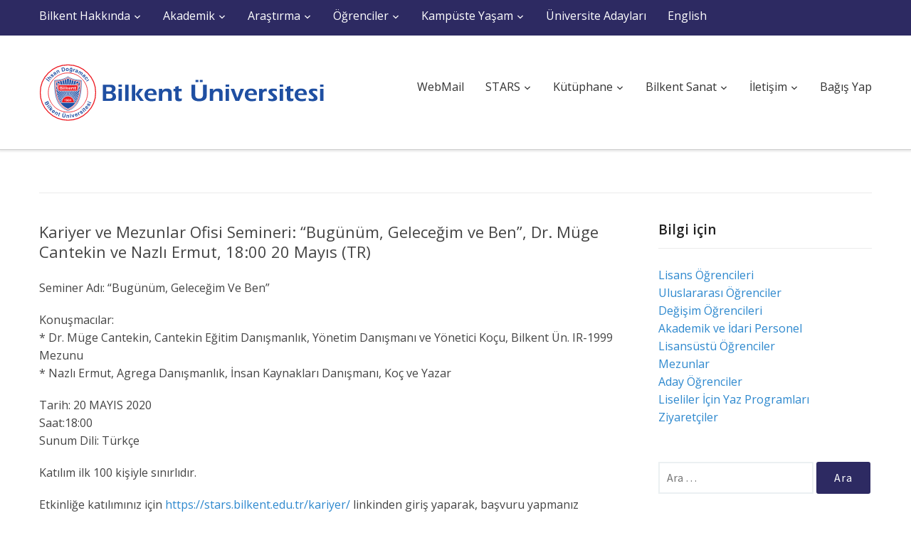

--- FILE ---
content_type: text/html; charset=UTF-8
request_url: https://w3.bilkent.edu.tr/www/kariyer-ve-mezunlar-ofisi-semineri-bugunum-gelecegim-ve-ben-dr-muge-cantekin-ve-nazli-ermut-1800-20-mayis-en/
body_size: 10384
content:
<!DOCTYPE html>
<html lang="tr-TR" id="arve">
<head>
    <meta charset="UTF-8">
    <meta name="viewport" content="width=device-width, initial-scale=1.0">
    <title>TR / Bilkent Universitesi &#8211; Kariyer ve Mezunlar Ofisi Semineri: “Bugünüm, Geleceğim ve Ben”, Dr. Müge Cantekin ve Nazlı Ermut, 18:00 20 Mayıs (TR)</title>
    <link rel="profile" href="https://gmpg.org/xfn/11">
    <link rel="pingback" href="https://w3.bilkent.edu.tr/www/xmlrpc.php">

    <link href='https://fonts.googleapis.com/css?family=Source+Sans+Pro:300,400,600,700' rel='stylesheet' type='text/css'>
<link href='https://fonts.googleapis.com/css?family=Open+Sans:700,600,800,400&subset=latin,latin-ext' rel='stylesheet' type='text/css'>
    
        <!--noptimize-->
        <script type = "text/javascript">

            // 
            // Get screen dimensions, device pixel ration and set in a cookie.
            // 
            
                            var screen_width = screen.width;
            
            var devicePixelRatio = window.devicePixelRatio ? window.devicePixelRatio : 1;

            document.cookie = 'resolution=' + screen_width + ',' + devicePixelRatio + '; path=/';

        </script> 
        <!--/noptimize--> <link rel='dns-prefetch' href='//use.fontawesome.com' />
<link rel='dns-prefetch' href='//fonts.googleapis.com' />
<link rel='dns-prefetch' href='//s.w.org' />
<link rel="alternate" type="application/rss+xml" title="TR / Bilkent Universitesi &raquo; beslemesi" href="https://w3.bilkent.edu.tr/www/feed/" />
		<script type="text/javascript">
			window._wpemojiSettings = {"baseUrl":"https:\/\/s.w.org\/images\/core\/emoji\/2.4\/72x72\/","ext":".png","svgUrl":"https:\/\/s.w.org\/images\/core\/emoji\/2.4\/svg\/","svgExt":".svg","source":{"concatemoji":"https:\/\/w3.bilkent.edu.tr\/www\/wp-includes\/js\/wp-emoji-release.min.js?ver=6340b7c3d4a12f938b98613001936aed"}};
			!function(a,b,c){function d(a,b){var c=String.fromCharCode;l.clearRect(0,0,k.width,k.height),l.fillText(c.apply(this,a),0,0);var d=k.toDataURL();l.clearRect(0,0,k.width,k.height),l.fillText(c.apply(this,b),0,0);var e=k.toDataURL();return d===e}function e(a){var b;if(!l||!l.fillText)return!1;switch(l.textBaseline="top",l.font="600 32px Arial",a){case"flag":return!(b=d([55356,56826,55356,56819],[55356,56826,8203,55356,56819]))&&(b=d([55356,57332,56128,56423,56128,56418,56128,56421,56128,56430,56128,56423,56128,56447],[55356,57332,8203,56128,56423,8203,56128,56418,8203,56128,56421,8203,56128,56430,8203,56128,56423,8203,56128,56447]),!b);case"emoji":return b=d([55357,56692,8205,9792,65039],[55357,56692,8203,9792,65039]),!b}return!1}function f(a){var c=b.createElement("script");c.src=a,c.defer=c.type="text/javascript",b.getElementsByTagName("head")[0].appendChild(c)}var g,h,i,j,k=b.createElement("canvas"),l=k.getContext&&k.getContext("2d");for(j=Array("flag","emoji"),c.supports={everything:!0,everythingExceptFlag:!0},i=0;i<j.length;i++)c.supports[j[i]]=e(j[i]),c.supports.everything=c.supports.everything&&c.supports[j[i]],"flag"!==j[i]&&(c.supports.everythingExceptFlag=c.supports.everythingExceptFlag&&c.supports[j[i]]);c.supports.everythingExceptFlag=c.supports.everythingExceptFlag&&!c.supports.flag,c.DOMReady=!1,c.readyCallback=function(){c.DOMReady=!0},c.supports.everything||(h=function(){c.readyCallback()},b.addEventListener?(b.addEventListener("DOMContentLoaded",h,!1),a.addEventListener("load",h,!1)):(a.attachEvent("onload",h),b.attachEvent("onreadystatechange",function(){"complete"===b.readyState&&c.readyCallback()})),g=c.source||{},g.concatemoji?f(g.concatemoji):g.wpemoji&&g.twemoji&&(f(g.twemoji),f(g.wpemoji)))}(window,document,window._wpemojiSettings);
		</script>
		<style type="text/css">
img.wp-smiley,
img.emoji {
	display: inline !important;
	border: none !important;
	box-shadow: none !important;
	height: 1em !important;
	width: 1em !important;
	margin: 0 .07em !important;
	vertical-align: -0.1em !important;
	background: none !important;
	padding: 0 !important;
}
</style>
<link rel='stylesheet' id='contact-form-7-css'  href='https://w3.bilkent.edu.tr/www/wp-content/plugins/contact-form-7/includes/css/styles.css?ver=5.0.1' type='text/css' media='all' />
<link rel='stylesheet' id='fontawesome-css'  href='https://use.fontawesome.com/releases/v5.0.9/css/all.css?ver=6340b7c3d4a12f938b98613001936aed' type='text/css' media='all' />
<link rel='stylesheet' id='wpz-shortcodes-css'  href='https://w3.bilkent.edu.tr/www/wp-content/themes/capital/functions/wpzoom/assets/css/shortcodes.css?ver=6340b7c3d4a12f938b98613001936aed' type='text/css' media='all' />
<link rel='stylesheet' id='zoom-font-awesome-css'  href='https://w3.bilkent.edu.tr/www/wp-content/themes/capital/functions/wpzoom/assets/css/font-awesome.min.css?ver=6340b7c3d4a12f938b98613001936aed' type='text/css' media='all' />
<link rel='stylesheet' id='capital-google-fonts-css'  href='//fonts.googleapis.com/css?family=Roboto%3Aregular%2Citalic%2C700%7CSource+Sans+Pro%3Aregular%2Citalic%2C700%26subset%3Dlatin%2C&#038;ver=6340b7c3d4a12f938b98613001936aed' type='text/css' media='all' />
<link rel='stylesheet' id='capital-style-css'  href='https://w3.bilkent.edu.tr/www/wp-content/themes/capital/style.css?ver=6340b7c3d4a12f938b98613001936aed' type='text/css' media='all' />
<link rel='stylesheet' id='media-queries-css'  href='https://w3.bilkent.edu.tr/www/wp-content/themes/capital/css/media-queries.css?ver=1.0' type='text/css' media='all' />
<link rel='stylesheet' id='dashicons-css'  href='https://w3.bilkent.edu.tr/www/wp-includes/css/dashicons.min.css?ver=6340b7c3d4a12f938b98613001936aed' type='text/css' media='all' />
<link rel='stylesheet' id='tablepress-default-css'  href='https://w3.bilkent.edu.tr/www/wp-content/plugins/tablepress/css/default.min.css?ver=1.9' type='text/css' media='all' />
<style id='tablepress-default-inline-css' type='text/css'>
.tablepress-id-73{width:90%;margin:0 auto 1em;border-spacing:4px;border-top:2pt solid #000;border-bottom:2pt solid #000}.tablepress-id-73 tbody td{font-family:Arial;font-size:12px;line-height:1.2em;color:#000;padding:6px}.tablepress-id-73 tr{border-left:1pt solid grey;border-right:1pt solid grey}.tablepress-id-72{width:90%;margin:0 auto 1em;border-spacing:4px;border-top:2pt solid #000;border-bottom:2pt solid #000}.tablepress-id-72 tbody td{font-family:Arial;font-size:12px;line-height:1.2em;color:#000;padding:6px}.tablepress-id-72 tr{border-left:1pt solid grey;border-right:1pt solid grey}.tablepress-id-71{width:90%;margin:0 auto 1em;border-spacing:4px;border-top:2pt solid #000;border-bottom:2pt solid #000}.tablepress-id-71 tbody td{font-family:Arial;font-size:12px;line-height:1.2em;color:#000;padding:6px}.tablepress-id-71 tr{border-left:1pt solid grey;border-right:1pt solid grey}.tablepress-id-70{width:90%;margin:0 auto 1em;border-spacing:4px;border-top:2pt solid #000;border-bottom:2pt solid #000}.tablepress-id-70 tbody td{font-family:Arial;font-size:12px;line-height:1.2em;color:#000;padding:6px}.tablepress-id-70 tr{border-left:1pt solid grey;border-right:1pt solid grey}.tablepress-id-69{width:90%;margin:0 auto 1em;border-spacing:4px;border-top:2pt solid #000;border-bottom:2pt solid #000}.tablepress-id-69 tbody td{font-family:Arial;font-size:12px;line-height:1.2em;color:#000;padding:6px}.tablepress-id-69 tr{border-left:1pt solid grey;border-right:1pt solid grey}.tablepress-id-68{width:90%;margin:0 auto 1em;border-spacing:4px;border-top:2pt solid #000;border-bottom:2pt solid #000}.tablepress-id-68 tbody td{font-family:Arial;font-size:12px;line-height:1.2em;color:#000;padding:6px}.tablepress-id-68 tr{border-left:1pt solid grey;border-right:1pt solid grey}.tablepress-id-67{width:90%;margin:0 auto 1em;border-spacing:4px;border-top:2pt solid #000;border-bottom:2pt solid #000}.tablepress-id-67 tbody td{font-family:Arial;font-size:12px;line-height:1.2em;color:#000;padding:6px}.tablepress-id-67 tr{border-left:1pt solid grey;border-right:1pt solid grey}.tablepress-id-66{width:90%;margin:0 auto 1em;border-spacing:4px;border-top:2pt solid #000;border-bottom:2pt solid #000}.tablepress-id-66 tbody td{font-family:Arial;font-size:12px;line-height:1.2em;color:#000;padding:6px}.tablepress-id-66 tr{border-left:1pt solid grey;border-right:1pt solid grey}.tablepress-id-65{width:90%;margin:0 auto 1em;border-spacing:4px;border-top:2pt solid #000;border-bottom:2pt solid #000}.tablepress-id-64 tbody td{font-family:Arial;font-size:14px;line-height:1.2em;color:#000;padding:6px}.tablepress-id-64 tr{border-left:1pt solid grey;border-right:1pt solid grey}.tablepress-id-64{width:90%;margin:0 auto 1em;border-spacing:4px;border-top:2pt solid #000;border-bottom:2pt solid #000}.tablepress-id-64 tbody td{font-family:Arial;font-size:14px;line-height:1.2em;color:#000;padding:6px}.tablepress-id-64 tr{border-left:1pt solid grey;border-right:1pt solid grey}.tablepress-id-63{width:90%;margin:0 auto 1em;border-spacing:4px;border-top:2pt solid #000;border-bottom:2pt solid #000}.tablepress-id-63 tbody td{font-family:Arial;font-size:12px;line-height:1.2em;color:#000;padding:6px}.tablepress-id-63 tr{border-left:1pt solid grey;border-right:1pt solid grey}.tablepress-id-62{width:90%;margin:0 auto 1em;border-spacing:4px;border-top:2pt solid #000;border-bottom:2pt solid #000}.tablepress-id-62 tbody td{font-family:Arial;font-size:12px;line-height:1.2em;color:#000;padding:6px}.tablepress-id-62 tr{border-left:1pt solid grey;border-right:1pt solid grey}.tablepress-id-61{width:90%;margin:0 auto 1em;border-spacing:4px;border-top:2pt solid #000;border-bottom:2pt solid #000}.tablepress-id-61 tbody td{font-family:Arial;font-size:12px;line-height:1.2em;color:#000;padding:6px}.tablepress-id-61 tr{border-left:1pt solid grey;border-right:1pt solid grey}.tablepress-id-60{width:90%;margin:0 auto 1em;border-spacing:4px;border-top:2pt solid #000;border-bottom:2pt solid #000}.tablepress-id-60 tbody td{font-family:Arial;font-size:12px;line-height:1.2em;color:#000;padding:6px}.tablepress-id-60 tr{border-left:1pt solid grey;border-right:1pt solid grey}.tablepress-id-59{width:90%;margin:0 auto 1em;border-spacing:4px;border-top:2pt solid #000;border-bottom:2pt solid #000}.tablepress-id-59 tbody td{font-family:Arial;font-size:14px;line-height:1.2em;color:#000;padding:6px}.tablepress-id-59 tr{border-left:1pt solid grey;border-right:1pt solid grey}.tablepress-id-58{width:90%;margin:0 auto 1em;border-spacing:4px;border-top:2pt solid #000;border-bottom:2pt solid #000}.tablepress-id-58 tbody td{font-family:Arial;font-size:12px;line-height:1.2em;color:#000;padding:6px}.tablepress-id-58 tr{border-left:1pt solid grey;border-right:1pt solid grey}.tablepress-id-57{width:90%;margin:0 auto 1em;border-spacing:4px;border-top:2pt solid #000;border-bottom:2pt solid #000}.tablepress-id-57 tbody td{font-family:Arial;font-size:12px;line-height:1.2em;color:#000;padding:6px}.tablepress-id-57 tr{border-left:1pt solid grey;border-right:1pt solid grey}.tablepress-id-56{width:90%;margin:0 auto 1em;border-spacing:4px;border-top:2pt solid #000;border-bottom:2pt solid #000}.tablepress-id-56 tbody td{font-family:Arial;font-size:12px;line-height:1.2em;color:#000;padding:6px}.tablepress-id-56 tr{border-left:1pt solid grey;border-right:1pt solid grey}.tablepress-id-55{width:90%;margin:0 auto 1em;border-spacing:4px;border-top:2pt solid #000;border-bottom:2pt solid #000}.tablepress-id-55 tbody td{font-family:Arial;font-size:12px;line-height:1.2em;color:#000;padding:6px}.tablepress-id-55 tr{border-left:1pt solid grey;border-right:1pt solid grey}.tablepress-id-53{width:90%;margin:0 auto 1em;border-spacing:4px;border-top:2pt solid #000;border-bottom:2pt solid #000}.tablepress-id-53 tbody td{font-family:Arial;font-size:14px;line-height:1.2em;color:#000;padding:6px}.tablepress-id-53 tr{border-left:1pt solid grey;border-right:1pt solid grey}.tablepress-id-52{width:90%;margin:0 auto 1em;border-spacing:4px;border-top:2pt solid #000;border-bottom:2pt solid #000}.tablepress-id-52 tbody td{font-family:Arial;font-size:12px;line-height:1.2em;color:#000;padding:6px}.tablepress-id-52 tr{border-left:1pt solid grey;border-right:1pt solid grey}.tablepress-id-51{width:90%;margin:0 auto 1em;border-spacing:4px;border-top:2pt solid #000;border-bottom:2pt solid #000}.tablepress-id-51 tbody td{font-family:Arial;font-size:12px;line-height:1.2em;color:#000;padding:6px}.tablepress-id-51 tr{border-left:1pt solid grey;border-right:1pt solid grey}.tablepress-id-50{width:90%;margin:0 auto 1em;border-spacing:4px;border-top:2pt solid #000;border-bottom:2pt solid #000}.tablepress-id-50 tbody td{font-family:Arial;font-size:12px;line-height:1.2em;color:#000;padding:6px}.tablepress-id-50 tr{border-left:1pt solid grey;border-right:1pt solid grey}.tablepress-id-49{width:90%;margin:0 auto 1em;border-spacing:4px;border-top:2pt solid #000;border-bottom:2pt solid #000}.tablepress-id-49 tbody td{font-family:Arial;font-size:12px;line-height:1.2em;color:#000;padding:6px}.tablepress-id-49 tr{border-left:1pt solid grey;border-right:1pt solid grey}.tablepress-id-48{width:90%;margin:0 auto 1em;border-spacing:4px;border-top:2pt solid #000;border-bottom:2pt solid #000}.tablepress-id-48 tbody td{font-family:Arial;font-size:12px;line-height:1.2em;color:#000;padding:6px}.tablepress-id-48 tr{border-left:1pt solid grey;border-right:1pt solid grey}.tablepress-id-47{width:90%;margin:0 auto 1em;border-spacing:4px;border-top:2pt solid #000;border-bottom:2pt solid #000}.tablepress-id-47 tbody td{font-family:Arial;font-size:12px;line-height:1.2em;color:#000;padding:6px}.tablepress-id-47 tr{border-left:1pt solid grey;border-right:1pt solid grey}.tablepress-id-46{width:90%;margin:0 auto 1em;border-spacing:4px;border-top:2pt solid #000;border-bottom:2pt solid #000}.tablepress-id-46 tbody td{font-family:Arial;font-size:12px;line-height:1.2em;color:#000;padding:6px}.tablepress-id-46 tr{border-left:1pt solid grey;border-right:1pt solid grey}.tablepress-id-44{width:90%;margin:0 auto 1em;border-spacing:4px;border-top:2pt solid #000;border-bottom:2pt solid #000}.tablepress-id-44 tbody td{font-family:Arial;font-size:12px;line-height:1.2em;color:#000;padding:6px}.tablepress-id-44 tr{border-left:1pt solid grey;border-right:1pt solid grey}.tablepress-id-42{width:90%;margin:0 auto 1em;border-spacing:4px;border-top:2pt solid #000;border-bottom:2pt solid #000}.tablepress-id-42 tbody td{font-family:Arial;font-size:12px;line-height:1.2em;color:#000;padding:6px}.tablepress-id-42 tr{border-left:1pt solid grey;border-right:1pt solid grey}.tablepress-id-41{width:90%;margin:0 auto 1em;border-spacing:4px;border-top:2pt solid #000;border-bottom:2pt solid #000}.tablepress-id-41 tbody td{font-family:Arial;font-size:12px;line-height:1.2em;color:#000;padding:6px}.tablepress-id-41 tr{border-left:1pt solid grey;border-right:1pt solid grey}.tablepress-id-40{width:90%;margin:0 auto 1em;border-spacing:4px;border-top:2pt solid #000;border-bottom:2pt solid #000}.tablepress-id-40 tbody td{font-family:Arial;font-size:12px;line-height:1.2em;color:#000;padding:6px}.tablepress-id-40 tr{border-left:1pt solid grey;border-right:1pt solid grey}.tablepress-id-39{width:90%;margin:0 auto 1em;border-spacing:4px;border-top:2pt solid #000;border-bottom:2pt solid #000}.tablepress-id-39 tbody td{font-family:Arial;font-size:12px;line-height:1.2em;color:#000;padding:6px}.tablepress-id-39 tr{border-left:1pt solid grey;border-right:1pt solid grey}.tablepress-id-38{width:90%;margin:0 auto 1em;border-spacing:4px;border-top:2pt solid #000;border-bottom:2pt solid #000}.tablepress-id-38 tbody td{font-family:Arial;font-size:12px;line-height:1.2em;color:#000;padding:6px}.tablepress-id-38 tr{border-left:1pt solid grey;border-right:1pt solid grey}.tablepress-id-37{width:90%;margin:0 auto 1em;border-spacing:4px;border-top:2pt solid #000;border-bottom:2pt solid #000}.tablepress-id-37 tbody td{font-family:Arial;font-size:12px;line-height:1.2em;color:#000;padding:6px}.tablepress-id-37 tr{border-left:1pt solid grey;border-right:1pt solid grey}.tablepress-id-36{width:90%;margin:0 auto 1em;border-spacing:4px;border-top:2pt solid #000;border-bottom:2pt solid #000}.tablepress-id-36 tbody td{font-family:Arial;font-size:12px;line-height:1.2em;color:#000;padding:6px}.tablepress-id-36 tr{border-left:1pt solid grey;border-right:1pt solid grey}.tablepress-id-35{width:90%;margin:0 auto 1em;border-spacing:4px;border-top:2pt solid #000;border-bottom:2pt solid #000}.tablepress-id-35 tbody td{font-family:Arial;font-size:12px;line-height:1.2em;color:#000;padding:6px}.tablepress-id-35 tr{border-left:1pt solid grey;border-right:1pt solid grey}.tablepress-id-34{width:90%;margin:0 auto 1em;border-spacing:4px;border-top:2pt solid #000;border-bottom:2pt solid #000}.tablepress-id-34 tbody td{font-family:Arial;font-size:12px;line-height:1.2em;color:#000;padding:6px}.tablepress-id-34 tr{border-left:1pt solid grey;border-right:1pt solid grey}.tablepress-id-33{width:90%;margin:0 auto 1em;border-spacing:4px;border-top:2pt solid #000;border-bottom:2pt solid #000}.tablepress-id-33 tbody td{font-family:Arial;font-size:12px;line-height:1.2em;color:#000;padding:6px}.tablepress-id-33 tr{border-left:1pt solid grey;border-right:1pt solid grey}.tablepress-id-32{width:90%;margin:0 auto 1em;border-spacing:4px;border-top:2pt solid #000;border-bottom:2pt solid #000}.tablepress-id-32 tbody td{font-family:Arial;font-size:12px;line-height:1.2em;color:#000;padding:6px}.tablepress-id-32 tr{border-left:1pt solid grey;border-right:1pt solid grey}.tablepress-id-30{width:90%;margin:0 auto 1em;border-spacing:4px;border-top:2pt solid #000;border-bottom:2pt solid #000}.tablepress-id-30 tbody td{font-family:Arial;font-size:12px;line-height:1.2em;color:#000;padding:6px}.tablepress-id-30 tr{border-left:1pt solid grey;border-right:1pt solid grey}.tablepress-id-29{width:90%;margin:0 auto 1em;border-spacing:4px;border-top:2pt solid #000;border-bottom:2pt solid #000}.tablepress-id-29 tbody td{font-family:Arial;font-size:12px;line-height:1.2em;color:#000;padding:6px}.tablepress-id-29 tr{border-left:1pt solid grey;border-right:1pt solid grey}.tablepress-id-28{width:90%;margin:0 auto 1em;border-spacing:4px;border-top:2pt solid #000;border-bottom:2pt solid #000}.tablepress-id-28 tbody td{font-family:Arial;font-size:12px;line-height:1.2em;color:#000;padding:6px}.tablepress-id-28 tr{border-left:1pt solid grey;border-right:1pt solid grey}.tablepress-id-27{width:90%;margin:0 auto 1em;border-spacing:4px;border-top:2pt solid #000;border-bottom:2pt solid #000}.tablepress-id-27 tbody td{font-family:Arial;font-size:12px;line-height:1.2em;color:#000;padding:6px}.tablepress-id-27 tr{border-left:1pt solid grey;border-right:1pt solid grey}.tablepress-id-26{width:90%;margin:0 auto 1em;border-spacing:4px;border-top:2pt solid #000;border-bottom:2pt solid #000}.tablepress-id-26 tbody td{font-family:Arial;font-size:14px;line-height:1.2em;color:#000;padding:6px}.tablepress-id-26 tr{border-left:1pt solid grey;border-right:1pt solid grey}.tablepress-id-25{width:90%;margin:0 auto 1em;border-spacing:4px;border-top:2pt solid #000;border-bottom:2pt solid #000}.tablepress-id-25 tbody td{font-family:Arial;font-size:12px;line-height:1.2em;color:#000;padding:6px}.tablepress-id-25 tr{border-left:1pt solid grey;border-right:1pt solid grey}.tablepress-id-24{width:90%;margin:0 auto 1em;border-spacing:4px;border-top:2pt solid #000;border-bottom:2pt solid #000}.tablepress-id-24 tbody td{font-family:Arial;font-size:12px;line-height:1.2em;color:#000;padding:6px}.tablepress-id-24 tr{border-left:1pt solid grey;border-right:1pt solid grey}.tablepress-id-23{width:90%;margin:0 auto 1em;border-spacing:4px;border-top:2pt solid #000;border-bottom:2pt solid #000}.tablepress-id-23 tbody td{font-family:Arial;font-size:12px;line-height:1.2em;color:#000;padding:6px}.tablepress-id-23 tr{border-left:1pt solid grey;border-right:1pt solid grey}.tablepress-id-22{width:90%;margin:0 auto 1em;border-spacing:4px;border-top:2pt solid #000;border-bottom:2pt solid #000}.tablepress-id-22 tbody td{font-family:Arial;font-size:12px;line-height:1.2em;color:#000;padding:6px}.tablepress-id-22 tr{border-left:1pt solid grey;border-right:1pt solid grey}.tablepress-id-21{width:90%;margin:0 auto 1em;border-spacing:4px;border-top:2pt solid #000;border-bottom:2pt solid #000}.tablepress-id-21 tbody td{font-family:Arial;font-size:12px;line-height:1.2em;color:#000;padding:6px}.tablepress-id-21 tr{border-left:1pt solid grey;border-right:1pt solid grey}.tablepress-id-20{width:90%;margin:0 auto 1em;border-spacing:4px;border-top:2pt solid #000;border-bottom:2pt solid #000}.tablepress-id-20 tbody td{font-family:Arial;font-size:12px;line-height:1.2em;color:#000;padding:6px}.tablepress-id-20 tr{border-left:1pt solid grey;border-right:1pt solid grey}.tablepress-id-19{width:90%;margin:0 auto 1em;border-spacing:4px;border-top:2pt solid #000;border-bottom:2pt solid #000}.tablepress-id-19 tbody td{font-family:Arial;font-size:12px;line-height:1.2em;color:#000;padding:6px}.tablepress-id-19 tr{border-left:1pt solid grey;border-right:1pt solid grey}.tablepress-id-18{width:90%;margin:0 auto 1em;border-spacing:4px;border-top:2pt solid #000;border-bottom:2pt solid #000}.tablepress-id-18 tbody td{font-family:Arial;font-size:12px;line-height:1.2em;color:#000;padding:6px}.tablepress-id-18 tr{border-left:1pt solid grey;border-right:1pt solid grey}.tablepress-id-17{width:90%;margin:0 auto 1em;border-spacing:4px;border-top:2pt solid #000;border-bottom:2pt solid #000}.tablepress-id-17 tbody td{font-family:Arial;font-size:12px;line-height:1.2em;color:#000;padding:6px}.tablepress-id-17 tr{border-left:1pt solid grey;border-right:1pt solid grey}.tablepress-id-16{width:90%;margin:0 auto 1em;border-spacing:4px;border-top:2pt solid #000;border-bottom:2pt solid #000}.tablepress-id-16 tbody td{font-family:Arial;font-size:12px;line-height:1.2em;color:#000;padding:6px}.tablepress-id-16 tr{border-left:1pt solid grey;border-right:1pt solid grey}.tablepress-id-15{width:90%;margin:0 auto 1em;border-spacing:4px;border-top:2pt solid #000;border-bottom:2pt solid #000}.tablepress-id-15 tbody td{font-family:Arial;font-size:12px;line-height:1.2em;color:#000;padding:6px}.tablepress-id-15 tr{border-left:1pt solid grey;border-right:1pt solid grey}.tablepress-id-14{width:90%;margin:0 auto 1em;border-spacing:4px;border-top:2pt solid #000;border-bottom:2pt solid #000}.tablepress-id-14 tbody td{font-family:Arial;font-size:12px;line-height:1.2em;color:#000;padding:6px}.tablepress-id-14 tr{border-left:1pt solid grey;border-right:1pt solid grey}.tablepress-id-13{width:90%;margin:0 auto 1em;border-spacing:4px;border-top:2pt solid #000;border-bottom:2pt solid #000}.tablepress-id-13 tbody td{font-family:Arial;font-size:12px;line-height:1.2em;color:#000;padding:6px}.tablepress-id-13 tr{border-left:1pt solid grey;border-right:1pt solid grey}.tablepress-id-11 tbody td{font-family:Verdana;font-size:12px;line-height:1.2em;color:#000;padding:6px}.tablepress-id-11 tr{border-left:1pt solid grey;border-right:1pt solid grey}.tablepress-id-11{width:90%;margin:0 auto 1em;border-spacing:4px;border-top:2pt solid #000;border-bottom:2pt solid #000}.tablepress-id-4{width:90%;margin:0 auto 1em;border-spacing:4px;border-top:2pt solid #000;border-bottom:2pt solid #000}.tablepress-id-4 tbody td{font-family:Arial;font-size:12px;line-height:1.2em;color:#000;padding:6px}.tablepress-id-4 tr{border-left:1pt solid grey;border-right:1pt solid grey}.tablepress-id-5{width:90%;margin:0 auto 1em;border-spacing:4px;border-top:2pt solid #000;border-bottom:2pt solid #000}.tablepress-id-5 tbody td{font-family:Arial;font-size:12px;line-height:1.2em;color:#000;padding:6px}.tablepress-id-5 tr{border-left:1pt solid grey;border-right:1pt solid grey}.tablepress-id-8{width:90%;margin:0 auto 1em;border-spacing:4px;border-top:2pt solid #000;border-bottom:2pt solid #000}.tablepress-id-8 tbody td{font-family:Arial;font-size:12px;line-height:1.2em;color:#000;padding:6px}.tablepress-id-8 tr{border-left:1pt solid grey;border-right:1pt solid grey}.tablepress-id-9{width:90%;margin:0 auto 1em;border-spacing:4px;border-top:2pt solid #000;border-bottom:2pt solid #000}.tablepress-id-9 tbody td{font-family:Arial;font-size:12px;line-height:1.2em;color:#000;padding:6px}.tablepress-id-9 tr{border-left:1pt solid grey;border-right:1pt solid grey}.tablepress-id-10{width:90%;margin:0 auto 1em;border-spacing:4px;border-top:2pt solid #000;border-bottom:2pt solid #000}.tablepress-id-10 tbody td{font-family:Arial;font-size:12px;line-height:1.2em;color:#000;padding:6px}.tablepress-id-10 tr{border-left:1pt solid grey;border-right:1pt solid grey}.tablepress-id-2{width:90%;margin:0 auto 1em;border-spacing:4px;border-top:2pt solid #000;border-bottom:2pt solid #000}.tablepress-id-2 tbody td{font-family:Geneva,Arial;font-size:16px;line-height:1.2em;color:#000;padding:6px}.tablepress-id-2 tr{border-left:1pt solid grey;border-right:1pt solid grey}.tablepress-id-2 .beder{font-size:12px;color:#000}.tablepress-id-54{width:90%;margin:0 auto 1em;border-spacing:4px;border-top:2pt solid #000;border-bottom:2pt solid #000}.tablepress-id-54 tbody td{font-family:Geneva,Arial;font-size:16px;line-height:1.2em;color:#000;padding:6px}.tablepress-id-54 tr{border-left:1pt solid grey;border-right:1pt solid grey}.tablepress-id-54 .beder{font-size:12px;color:#000}.tatil{color:red}.oim{color:#00F;font-style:italic}.idmyo{color:#008A7F}.altbaslik{font-style:italic;font-weight:700;font-size:16px;color:#900}.arsiv{font-size:12px}
</style>
<link rel='stylesheet' id='wzslider-css'  href='https://w3.bilkent.edu.tr/www/wp-content/themes/capital/functions/wpzoom/assets/css/wzslider.css?ver=6340b7c3d4a12f938b98613001936aed' type='text/css' media='all' />
<link rel='stylesheet' id='wpzoom-custom-css'  href='https://w3.bilkent.edu.tr/www/wp-content/themes/capital/custom.css?ver=6340b7c3d4a12f938b98613001936aed' type='text/css' media='all' />
<script type='text/javascript' src='https://w3.bilkent.edu.tr/www/wp-includes/js/jquery/jquery.js?ver=1.12.4'></script>
<script type='text/javascript' src='https://w3.bilkent.edu.tr/www/wp-includes/js/jquery/jquery-migrate.min.js?ver=1.4.1'></script>
<script type='text/javascript' src='https://w3.bilkent.edu.tr/www/wp-content/plugins/wonderplugin-videoembed/engine/wonderpluginvideoembed.js?ver=1.1'></script>
<link rel="EditURI" type="application/rsd+xml" title="RSD" href="https://w3.bilkent.edu.tr/www/xmlrpc.php?rsd" />
<link rel="wlwmanifest" type="application/wlwmanifest+xml" href="https://w3.bilkent.edu.tr/www/wp-includes/wlwmanifest.xml" /> 
<link rel='prev' title='Mütevelli Heyeti 2020-2021 Akademik Yılı Eğitim Ücretlerini Kararlaştırdı' href='https://w3.bilkent.edu.tr/www/mutevelli-heyeti-2020-2021-akademik-yili-egitim-ucretlerini-kararlastirdi/' />
<link rel='next' title='MAN Çevrimiçi Semineri: “Tight-and-Cheap Conic Relaxations for Optimal Power Flow and Optimal Reactive Power Dispatch”, Miguel F. Anjos, 15:00 5 Haziran (EN)' href='https://w3.bilkent.edu.tr/www/man-cevrimici-semineri-tight-and-cheap-conic-relaxations-for-optimal-power-flow-and-optimal-reactive-power-dispatch-miguel-f-anjos-1500-5-haziran-en/' />

<link rel="canonical" href="https://w3.bilkent.edu.tr/www/kariyer-ve-mezunlar-ofisi-semineri-bugunum-gelecegim-ve-ben-dr-muge-cantekin-ve-nazli-ermut-1800-20-mayis-en/" />
<link rel='shortlink' href='https://w3.bilkent.edu.tr/www/?p=19256' />
<link rel="alternate" type="application/json+oembed" href="https://w3.bilkent.edu.tr/www/wp-json/oembed/1.0/embed?url=https%3A%2F%2Fw3.bilkent.edu.tr%2Fwww%2Fkariyer-ve-mezunlar-ofisi-semineri-bugunum-gelecegim-ve-ben-dr-muge-cantekin-ve-nazli-ermut-1800-20-mayis-en%2F" />
<link rel="alternate" type="text/xml+oembed" href="https://w3.bilkent.edu.tr/www/wp-json/oembed/1.0/embed?url=https%3A%2F%2Fw3.bilkent.edu.tr%2Fwww%2Fkariyer-ve-mezunlar-ofisi-semineri-bugunum-gelecegim-ve-ben-dr-muge-cantekin-ve-nazli-ermut-1800-20-mayis-en%2F&#038;format=xml" />
<link rel="alternate" type="application/rss+xml" title="TR / Bilkent Universitesi GeoRSS-Feed" href="https://w3.bilkent.edu.tr/www/wp-content/plugins/leaflet-maps-marker/leaflet-georss.php?layer=all" />
<style>.post-thumbnail img[src$='.svg'] { width: 100%; height: auto; }</style><!-- WPZOOM Theme / Framework -->
<meta name="generator" content="Capital Theme 1.0" />
<meta name="generator" content="WPZOOM Framework 1.6.2" />

<!-- Begin Theme Custom CSS -->
<style type="text/css" id="capital-custom-css">
a{color:#2d88ce;}.top-navbar{background:#2d2a62;}.footer-widgets{background:#dadce8;}.site-info{color:#cccccc;}.navbar-brand h1,.navbar-brand h1 a{font-family:"Roboto","Helvetica Neue",Helvetica,Arial,sans-serif;font-size:30px;font-size:3rem;}h3.entry-title a{font-size:24px;font-size:2.4rem;}h1.entry-title{font-size:22px;font-size:2.2rem;}.widget h3.title{font-size:19px;font-size:1.9rem;}
</style>
<!-- End Theme Custom CSS -->
        <link rel="icon" href="https://w3.bilkent.edu.tr/www/wp-content/uploads/sites/5/2015/03/favicon.ico"/>
    <meta name="twitter:widgets:csp" content="on"><meta name="twitter:widgets:link-color" content="#000000"><meta name="twitter:widgets:border-color" content="#33b1ee"><meta name="twitter:partner" content="tfwp">
<!-- BEGIN GADWP v5.3.2 Universal Analytics - https://deconf.com/google-analytics-dashboard-wordpress/ -->
<script>
(function(i,s,o,g,r,a,m){i['GoogleAnalyticsObject']=r;i[r]=i[r]||function(){
	(i[r].q=i[r].q||[]).push(arguments)},i[r].l=1*new Date();a=s.createElement(o),
	m=s.getElementsByTagName(o)[0];a.async=1;a.src=g;m.parentNode.insertBefore(a,m)
})(window,document,'script','https://www.google-analytics.com/analytics.js','ga');
  ga('create', 'UA-75770220-1', 'auto');
  ga('send', 'pageview');
</script>
<!-- END GADWP Universal Analytics -->

<meta name="twitter:card" content="summary"><meta name="twitter:title" content="Kariyer ve Mezunlar Ofisi Semineri: “Bugünüm, Geleceğim ve Ben”, Dr. Müge Cantekin ve Nazlı Ermut, 18:00 20 Mayıs (TR)"><meta name="twitter:site" content="@BilkentUniv"><meta name="twitter:description" content="Seminer Adı: “Bugünüm, Geleceğim Ve Ben” Konuşmacılar: * Dr. Müge Cantekin, Cantekin Eğitim Danışmanlık, Yönetim Danışmanı ve Yönetici Koçu, Bilkent Ün. IR-1999 Mezunu * Nazlı Ermut, Agrega Danışmanlık, İnsan Kaynakları Danışmanı, Koç ve Yazar Tarih: 20 MAYIS 2020 Saat:18:00 Sunum Dili: Türkçe Katılım ilk 100 kişiyle sınırlıdır. Etkinliğe katılımınız için&hellip;">
<style>table {border-spacing: 2px;}
td    {padding: 6px;}</style><style id="tt-easy-google-font-styles" type="text/css">p { }
h1 { font-family: 'sans-serif'; font-style: normal; font-weight: 400; }
h2 { }
h3 { }
h4 { }
h5 { }
h6 { }
</style></head>
<body class="post-template-default single single-post postid-19256 single-format-standard">

<div class="main-wrap">

    <header class="site-header">

        <nav class="top-navbar" role="navigation">
            <div class="inner-wrap">
                <div class="navbar-header">

                                             <a class="navbar-toggle" href="#menu-top-slide">
                             <span class="icon-bar"></span>
                             <span class="icon-bar"></span>
                             <span class="icon-bar"></span>
                         </a>

                         <div id="menu-top-slide" class="menu-mainmenutopmenu-eng-container"><ul id="menu-mainmenutopmenu-eng" class="menu"><li id="menu-item-1233" class="menu-item menu-item-type-post_type menu-item-object-page menu-item-has-children menu-item-1233"><a href="https://w3.bilkent.edu.tr/www/bilkent-hakkinda/">Bilkent Hakkında</a>
<ul class="sub-menu">
	<li id="menu-item-1280" class="menu-item menu-item-type-post_type menu-item-object-page menu-item-1280"><a href="https://w3.bilkent.edu.tr/www/tarihce/">Tarihçe</a></li>
	<li id="menu-item-1174" class="menu-item menu-item-type-custom menu-item-object-custom menu-item-1174"><a href="http://www.bilkent.edu.tr/hocabey/">Kurucumuz</a></li>
	<li id="menu-item-10130" class="menu-item menu-item-type-post_type menu-item-object-page menu-item-10130"><a href="https://w3.bilkent.edu.tr/www/universite-yonetimi/">Üniversite Yönetimi</a></li>
	<li id="menu-item-10357" class="menu-item menu-item-type-post_type menu-item-object-page menu-item-10357"><a href="https://w3.bilkent.edu.tr/www/kalite-guvencesi/">Kalite Güvencesi</a></li>
	<li id="menu-item-25580" class="menu-item menu-item-type-post_type menu-item-object-page menu-item-25580"><a href="https://w3.bilkent.edu.tr/www/dumansiz-kampus-uygulama-esaslari/">Dumansız Kampüs</a></li>
	<li id="menu-item-28477" class="menu-item menu-item-type-custom menu-item-object-custom menu-item-28477"><a href="https://sustainable.bilkent.edu.tr/">Sürdürülebilirlik</a></li>
	<li id="menu-item-5942" class="menu-item menu-item-type-post_type menu-item-object-page menu-item-has-children menu-item-5942"><a href="https://w3.bilkent.edu.tr/www/mezunlar/">Bilkent Mezunları</a>
	<ul class="sub-menu">
		<li id="menu-item-13241" class="menu-item menu-item-type-post_type menu-item-object-page menu-item-13241"><a href="https://w3.bilkent.edu.tr/www/mezunlar/">Çeşitli Mezunlar</a></li>
		<li id="menu-item-26837" class="menu-item menu-item-type-post_type menu-item-object-page menu-item-26837"><a href="https://w3.bilkent.edu.tr/www/mezun-portreleri/">Mezun Portreleri</a></li>
	</ul>
</li>
	<li id="menu-item-6855" class="menu-item menu-item-type-post_type menu-item-object-page menu-item-6855"><a href="https://w3.bilkent.edu.tr/www/egitime-ve-bilime-bagislari-ile-destek-verenler/">Bilkent&#8217;e Bağışlar</a></li>
	<li id="menu-item-2198" class="menu-item menu-item-type-post_type menu-item-object-page menu-item-2198"><a href="https://w3.bilkent.edu.tr/www/bilkent-hakkinda/">Tümü</a></li>
</ul>
</li>
<li id="menu-item-1234" class="menu-item menu-item-type-post_type menu-item-object-page menu-item-has-children menu-item-1234"><a href="https://w3.bilkent.edu.tr/www/akademik/">Akademik</a>
<ul class="sub-menu">
	<li id="menu-item-5897" class="menu-item menu-item-type-post_type menu-item-object-page menu-item-5897"><a href="https://w3.bilkent.edu.tr/www/ogretim-kadrosu/">Öğretim Kadrosu</a></li>
	<li id="menu-item-13348" class="menu-item menu-item-type-custom menu-item-object-custom menu-item-13348"><a href="https://w3.bilkent.edu.tr/www/akademiktakvim/">Akademik Takvim</a></li>
	<li id="menu-item-1262" class="menu-item menu-item-type-post_type menu-item-object-page menu-item-1262"><a href="https://w3.bilkent.edu.tr/www/akademik/fakulte-ve-bolumler/">Fakülteler ve Bölümler</a></li>
	<li id="menu-item-1161" class="menu-item menu-item-type-custom menu-item-object-custom menu-item-1161"><a href="http://www.prep.bilkent.edu.tr/">İngilizce Hazırlık</a></li>
	<li id="menu-item-5900" class="menu-item menu-item-type-post_type menu-item-object-page menu-item-5900"><a href="https://w3.bilkent.edu.tr/www/lisans-ders-programlari/">Lisans Ders Programları</a></li>
	<li id="menu-item-2050" class="menu-item menu-item-type-post_type menu-item-object-page menu-item-2050"><a href="https://w3.bilkent.edu.tr/www/enstituler/">Enstitüler</a></li>
	<li id="menu-item-2199" class="menu-item menu-item-type-post_type menu-item-object-page menu-item-2199"><a href="https://w3.bilkent.edu.tr/www/akademik/">Tümü</a></li>
</ul>
</li>
<li id="menu-item-2003" class="menu-item menu-item-type-post_type menu-item-object-page menu-item-has-children menu-item-2003"><a href="https://w3.bilkent.edu.tr/www/arastirma/">Araştırma</a>
<ul class="sub-menu">
	<li id="menu-item-2004" class="menu-item menu-item-type-post_type menu-item-object-page menu-item-2004"><a href="https://w3.bilkent.edu.tr/www/arastirma/arastirma-merkezleri/">Araştırma Merkezleri</a></li>
	<li id="menu-item-2007" class="menu-item menu-item-type-post_type menu-item-object-page menu-item-2007"><a href="https://w3.bilkent.edu.tr/www/yayinlar/">Yayınlar</a></li>
	<li id="menu-item-2986" class="menu-item menu-item-type-custom menu-item-object-custom menu-item-2986"><a href="https://w3.bilkent.edu.tr/bilkent/artworks-and-stage-performances/">Sanat Eserleri ve Sahne Performansları</a></li>
	<li id="menu-item-2200" class="menu-item menu-item-type-post_type menu-item-object-page menu-item-2200"><a href="https://w3.bilkent.edu.tr/www/arastirma/">Tümü</a></li>
</ul>
</li>
<li id="menu-item-2017" class="menu-item menu-item-type-post_type menu-item-object-page menu-item-has-children menu-item-2017"><a href="https://w3.bilkent.edu.tr/www/egitim/">Öğrenciler</a>
<ul class="sub-menu">
	<li id="menu-item-2297" class="menu-item menu-item-type-post_type menu-item-object-page menu-item-2297"><a href="https://w3.bilkent.edu.tr/www/yonetmelikler/">Yönetmelikler ve Kurallar</a></li>
	<li id="menu-item-2299" class="menu-item menu-item-type-post_type menu-item-object-page menu-item-2299"><a href="https://w3.bilkent.edu.tr/www/akademik-bilgiler/">Akademik Bilgiler</a></li>
	<li id="menu-item-21997" class="menu-item menu-item-type-post_type menu-item-object-page menu-item-21997"><a href="https://w3.bilkent.edu.tr/www/ucretler/">Eğitim Ücretleri</a></li>
	<li id="menu-item-2301" class="menu-item menu-item-type-post_type menu-item-object-page menu-item-2301"><a href="https://w3.bilkent.edu.tr/www/burslar/">Burslar</a></li>
	<li id="menu-item-7303" class="menu-item menu-item-type-post_type menu-item-object-page menu-item-7303"><a href="https://w3.bilkent.edu.tr/www/ogrenci-isleri-formlari/">Öğrenci İşleri Formları</a></li>
	<li id="menu-item-2323" class="menu-item menu-item-type-post_type menu-item-object-page menu-item-2323"><a href="https://w3.bilkent.edu.tr/www/egitim/">Tümü</a></li>
</ul>
</li>
<li id="menu-item-2018" class="menu-item menu-item-type-post_type menu-item-object-page menu-item-has-children menu-item-2018"><a href="https://w3.bilkent.edu.tr/www/kampuste-yasam/">Kampüste Yaşam</a>
<ul class="sub-menu">
	<li id="menu-item-2019" class="menu-item menu-item-type-post_type menu-item-object-page menu-item-2019"><a href="https://w3.bilkent.edu.tr/www/bilgi-teknolojileri/">Bilgi Teknolojileri</a></li>
	<li id="menu-item-2024" class="menu-item menu-item-type-custom menu-item-object-custom menu-item-2024"><a href="http://bilheal.bilkent.edu.tr/">Sağlık Merkezi</a></li>
	<li id="menu-item-2025" class="menu-item menu-item-type-custom menu-item-object-custom menu-item-2025"><a href="https://w3.bilkent.edu.tr/www/beden-egitim-ve-spor-merkezi/">Spor</a></li>
	<li id="menu-item-2027" class="menu-item menu-item-type-post_type menu-item-object-page menu-item-2027"><a href="https://w3.bilkent.edu.tr/www/kampuste-yasam/ulasim/">Ulaşım</a></li>
	<li id="menu-item-2201" class="menu-item menu-item-type-post_type menu-item-object-page menu-item-2201"><a href="https://w3.bilkent.edu.tr/www/kampuste-yasam/">Tümü</a></li>
</ul>
</li>
<li id="menu-item-2029" class="menu-item menu-item-type-custom menu-item-object-custom menu-item-2029"><a href="http://www.adaybilgi.bilkent.edu.tr/">Üniversite Adayları</a></li>
<li id="menu-item-2085" class="menu-item menu-item-type-custom menu-item-object-custom menu-item-2085"><a href="http://w3.bilkent.edu.tr/bilkent">English</a></li>
</ul></div>
                </div>

                
                <div id="navbar-top">

                    <div class="menu-mainmenutopmenu-eng-container"><ul id="menu-mainmenutopmenu-eng-1" class="nav navbar-nav dropdown sf-menu"><li class="menu-item menu-item-type-post_type menu-item-object-page menu-item-has-children menu-item-1233"><a href="https://w3.bilkent.edu.tr/www/bilkent-hakkinda/">Bilkent Hakkında</a>
<ul class="sub-menu">
	<li class="menu-item menu-item-type-post_type menu-item-object-page menu-item-1280"><a href="https://w3.bilkent.edu.tr/www/tarihce/">Tarihçe</a></li>
	<li class="menu-item menu-item-type-custom menu-item-object-custom menu-item-1174"><a href="http://www.bilkent.edu.tr/hocabey/">Kurucumuz</a></li>
	<li class="menu-item menu-item-type-post_type menu-item-object-page menu-item-10130"><a href="https://w3.bilkent.edu.tr/www/universite-yonetimi/">Üniversite Yönetimi</a></li>
	<li class="menu-item menu-item-type-post_type menu-item-object-page menu-item-10357"><a href="https://w3.bilkent.edu.tr/www/kalite-guvencesi/">Kalite Güvencesi</a></li>
	<li class="menu-item menu-item-type-post_type menu-item-object-page menu-item-25580"><a href="https://w3.bilkent.edu.tr/www/dumansiz-kampus-uygulama-esaslari/">Dumansız Kampüs</a></li>
	<li class="menu-item menu-item-type-custom menu-item-object-custom menu-item-28477"><a href="https://sustainable.bilkent.edu.tr/">Sürdürülebilirlik</a></li>
	<li class="menu-item menu-item-type-post_type menu-item-object-page menu-item-has-children menu-item-5942"><a href="https://w3.bilkent.edu.tr/www/mezunlar/">Bilkent Mezunları</a>
	<ul class="sub-menu">
		<li class="menu-item menu-item-type-post_type menu-item-object-page menu-item-13241"><a href="https://w3.bilkent.edu.tr/www/mezunlar/">Çeşitli Mezunlar</a></li>
		<li class="menu-item menu-item-type-post_type menu-item-object-page menu-item-26837"><a href="https://w3.bilkent.edu.tr/www/mezun-portreleri/">Mezun Portreleri</a></li>
	</ul>
</li>
	<li class="menu-item menu-item-type-post_type menu-item-object-page menu-item-6855"><a href="https://w3.bilkent.edu.tr/www/egitime-ve-bilime-bagislari-ile-destek-verenler/">Bilkent&#8217;e Bağışlar</a></li>
	<li class="menu-item menu-item-type-post_type menu-item-object-page menu-item-2198"><a href="https://w3.bilkent.edu.tr/www/bilkent-hakkinda/">Tümü</a></li>
</ul>
</li>
<li class="menu-item menu-item-type-post_type menu-item-object-page menu-item-has-children menu-item-1234"><a href="https://w3.bilkent.edu.tr/www/akademik/">Akademik</a>
<ul class="sub-menu">
	<li class="menu-item menu-item-type-post_type menu-item-object-page menu-item-5897"><a href="https://w3.bilkent.edu.tr/www/ogretim-kadrosu/">Öğretim Kadrosu</a></li>
	<li class="menu-item menu-item-type-custom menu-item-object-custom menu-item-13348"><a href="https://w3.bilkent.edu.tr/www/akademiktakvim/">Akademik Takvim</a></li>
	<li class="menu-item menu-item-type-post_type menu-item-object-page menu-item-1262"><a href="https://w3.bilkent.edu.tr/www/akademik/fakulte-ve-bolumler/">Fakülteler ve Bölümler</a></li>
	<li class="menu-item menu-item-type-custom menu-item-object-custom menu-item-1161"><a href="http://www.prep.bilkent.edu.tr/">İngilizce Hazırlık</a></li>
	<li class="menu-item menu-item-type-post_type menu-item-object-page menu-item-5900"><a href="https://w3.bilkent.edu.tr/www/lisans-ders-programlari/">Lisans Ders Programları</a></li>
	<li class="menu-item menu-item-type-post_type menu-item-object-page menu-item-2050"><a href="https://w3.bilkent.edu.tr/www/enstituler/">Enstitüler</a></li>
	<li class="menu-item menu-item-type-post_type menu-item-object-page menu-item-2199"><a href="https://w3.bilkent.edu.tr/www/akademik/">Tümü</a></li>
</ul>
</li>
<li class="menu-item menu-item-type-post_type menu-item-object-page menu-item-has-children menu-item-2003"><a href="https://w3.bilkent.edu.tr/www/arastirma/">Araştırma</a>
<ul class="sub-menu">
	<li class="menu-item menu-item-type-post_type menu-item-object-page menu-item-2004"><a href="https://w3.bilkent.edu.tr/www/arastirma/arastirma-merkezleri/">Araştırma Merkezleri</a></li>
	<li class="menu-item menu-item-type-post_type menu-item-object-page menu-item-2007"><a href="https://w3.bilkent.edu.tr/www/yayinlar/">Yayınlar</a></li>
	<li class="menu-item menu-item-type-custom menu-item-object-custom menu-item-2986"><a href="https://w3.bilkent.edu.tr/bilkent/artworks-and-stage-performances/">Sanat Eserleri ve Sahne Performansları</a></li>
	<li class="menu-item menu-item-type-post_type menu-item-object-page menu-item-2200"><a href="https://w3.bilkent.edu.tr/www/arastirma/">Tümü</a></li>
</ul>
</li>
<li class="menu-item menu-item-type-post_type menu-item-object-page menu-item-has-children menu-item-2017"><a href="https://w3.bilkent.edu.tr/www/egitim/">Öğrenciler</a>
<ul class="sub-menu">
	<li class="menu-item menu-item-type-post_type menu-item-object-page menu-item-2297"><a href="https://w3.bilkent.edu.tr/www/yonetmelikler/">Yönetmelikler ve Kurallar</a></li>
	<li class="menu-item menu-item-type-post_type menu-item-object-page menu-item-2299"><a href="https://w3.bilkent.edu.tr/www/akademik-bilgiler/">Akademik Bilgiler</a></li>
	<li class="menu-item menu-item-type-post_type menu-item-object-page menu-item-21997"><a href="https://w3.bilkent.edu.tr/www/ucretler/">Eğitim Ücretleri</a></li>
	<li class="menu-item menu-item-type-post_type menu-item-object-page menu-item-2301"><a href="https://w3.bilkent.edu.tr/www/burslar/">Burslar</a></li>
	<li class="menu-item menu-item-type-post_type menu-item-object-page menu-item-7303"><a href="https://w3.bilkent.edu.tr/www/ogrenci-isleri-formlari/">Öğrenci İşleri Formları</a></li>
	<li class="menu-item menu-item-type-post_type menu-item-object-page menu-item-2323"><a href="https://w3.bilkent.edu.tr/www/egitim/">Tümü</a></li>
</ul>
</li>
<li class="menu-item menu-item-type-post_type menu-item-object-page menu-item-has-children menu-item-2018"><a href="https://w3.bilkent.edu.tr/www/kampuste-yasam/">Kampüste Yaşam</a>
<ul class="sub-menu">
	<li class="menu-item menu-item-type-post_type menu-item-object-page menu-item-2019"><a href="https://w3.bilkent.edu.tr/www/bilgi-teknolojileri/">Bilgi Teknolojileri</a></li>
	<li class="menu-item menu-item-type-custom menu-item-object-custom menu-item-2024"><a href="http://bilheal.bilkent.edu.tr/">Sağlık Merkezi</a></li>
	<li class="menu-item menu-item-type-custom menu-item-object-custom menu-item-2025"><a href="https://w3.bilkent.edu.tr/www/beden-egitim-ve-spor-merkezi/">Spor</a></li>
	<li class="menu-item menu-item-type-post_type menu-item-object-page menu-item-2027"><a href="https://w3.bilkent.edu.tr/www/kampuste-yasam/ulasim/">Ulaşım</a></li>
	<li class="menu-item menu-item-type-post_type menu-item-object-page menu-item-2201"><a href="https://w3.bilkent.edu.tr/www/kampuste-yasam/">Tümü</a></li>
</ul>
</li>
<li class="menu-item menu-item-type-custom menu-item-object-custom menu-item-2029"><a href="http://www.adaybilgi.bilkent.edu.tr/">Üniversite Adayları</a></li>
<li class="menu-item menu-item-type-custom menu-item-object-custom menu-item-2085"><a href="http://w3.bilkent.edu.tr/bilkent">English</a></li>
</ul></div>
                </div><!-- #navbar-top -->
                <div class="clear"></div>
            </div>
            <div class="clear"></div>
        </nav><!-- .navbar -->


        <nav class="main-navbar" role="navigation">
            <div class="inner-wrap">
                 <div class="navbar-header">
                    
                       <a class="navbar-toggle" href="#menu-main-slide">
                           <span class="icon-bar"></span>
                           <span class="icon-bar"></span>
                           <span class="icon-bar"></span>
                       </a>


                       <div id="menu-main-slide" class="menu-starsmenu-container"><ul id="menu-starsmenu" class="menu"><li id="menu-item-1130" class="menu-item menu-item-type-custom menu-item-object-custom menu-item-1130"><a href="https://webmail.bilkent.edu.tr">WebMail</a></li>
<li id="menu-item-1129" class="menu-item menu-item-type-custom menu-item-object-custom menu-item-has-children menu-item-1129"><a href="https://stars.bilkent.edu.tr">STARS</a>
<ul class="sub-menu">
	<li id="menu-item-1178" class="menu-item menu-item-type-custom menu-item-object-custom menu-item-1178"><a href="https://stars.bilkent.edu.tr/homepage/academic_units">Dersler ve Müfredat</a></li>
	<li id="menu-item-1137" class="menu-item menu-item-type-custom menu-item-object-custom menu-item-1137"><a href="https://stars.bilkent.edu.tr/srs">SRS (şifre ile giriş)</a></li>
	<li id="menu-item-1138" class="menu-item menu-item-type-custom menu-item-object-custom menu-item-1138"><a href="https://stars.bilkent.edu.tr/airs">AIRS (şifre ile giriş)</a></li>
	<li id="menu-item-1139" class="menu-item menu-item-type-custom menu-item-object-custom menu-item-1139"><a href="https://stars.bilkent.edu.tr/dais">DAIS (şifre ile giriş)</a></li>
	<li id="menu-item-24440" class="menu-item menu-item-type-custom menu-item-object-custom menu-item-24440"><a href="https://moodle.bilkent.edu.tr/centrum/">Moodle</a></li>
	<li id="menu-item-13534" class="menu-item menu-item-type-custom menu-item-object-custom menu-item-13534"><a href="https://stars.bilkent.edu.tr">Tüm STARS Servisleri</a></li>
</ul>
</li>
<li id="menu-item-1177" class="menu-item menu-item-type-custom menu-item-object-custom menu-item-has-children menu-item-1177"><a href="https://library.bilkent.edu.tr/tr/">Kütüphane</a>
<ul class="sub-menu">
	<li id="menu-item-1186" class="menu-item menu-item-type-custom menu-item-object-custom menu-item-1186"><a href="https://library.bilkent.edu.tr/research-guides/subjects/databases.php">Veri Tabanları</a></li>
	<li id="menu-item-1881" class="menu-item menu-item-type-custom menu-item-object-custom menu-item-1881"><a href="https://search.ebscohost.com/login.aspx?authtype=ip,guest&#038;profid=pfui&#038;custid=bilkent&#038;groupid=main">e-Dergiler</a></li>
	<li id="menu-item-1882" class="menu-item menu-item-type-custom menu-item-object-custom menu-item-1882"><a href="https://library.bilkent.edu.tr/research-guides/subjects/databases.php?letter=bytype&#038;type=E-Book">e-Kitaplar</a></li>
</ul>
</li>
<li id="menu-item-1107" class="menu-item menu-item-type-post_type menu-item-object-page menu-item-has-children menu-item-1107"><a href="https://w3.bilkent.edu.tr/www/bilkent-sanat/">Bilkent Sanat</a>
<ul class="sub-menu">
	<li id="menu-item-72" class="menu-item menu-item-type-custom menu-item-object-custom menu-item-72"><a href="http://www.bso.bilkent.edu.tr/tr">Bilkent Senfoni</a></li>
	<li id="menu-item-4026" class="menu-item menu-item-type-custom menu-item-object-custom menu-item-4026"><a href="https://bilet.bilkent.edu.tr/">>BSO Biletler</a></li>
	<li id="menu-item-74" class="menu-item menu-item-type-custom menu-item-object-custom menu-item-74"><a href="http://web3.bilkent.edu.tr/theatre/">Bilkent Tiyatro</a></li>
	<li id="menu-item-4027" class="menu-item menu-item-type-custom menu-item-object-custom menu-item-4027"><a href="https://bilet.bilkent.edu.tr/">>Tiyatro Biletler</a></li>
	<li id="menu-item-1880" class="menu-item menu-item-type-custom menu-item-object-custom menu-item-1880"><a href="https://library.bilkent.edu.tr/tr/sergiler-ve-konserler/">Sanat Galerisi</a></li>
</ul>
</li>
<li id="menu-item-1023" class="menu-item menu-item-type-post_type menu-item-object-page menu-item-has-children menu-item-1023"><a href="https://w3.bilkent.edu.tr/www/iletisim-2/">İletişim</a>
<ul class="sub-menu">
	<li id="menu-item-10646" class="menu-item menu-item-type-custom menu-item-object-custom menu-item-10646"><a href="http://feedback.bilkent.edu.tr/form-tr/">Bize Ulaşın</a></li>
	<li id="menu-item-13" class="menu-item menu-item-type-custom menu-item-object-custom menu-item-13"><a href="http://www.bilkent.edu.tr/rehber/">Kampüs Rehberi</a></li>
</ul>
</li>
<li id="menu-item-14" class="menu-item menu-item-type-custom menu-item-object-custom menu-item-14"><a href="https://stars.bilkent.edu.tr/bagis/">Bağış Yap</a></li>
</ul></div>
                    <div class="navbar-brand">
                        
                        <a href="https://w3.bilkent.edu.tr/www" title="">

                            <img src="https://w3.bilkent.edu.tr/www/wp-content/uploads/sites/5/2015/09/TR-amblem-yazi.svg" alt="TR / Bilkent Universitesi" width="400" height="80">
                        </a>

                        
                                                                            <p class="tagline"></p>
                                            </div><!-- .navbar-brand -->
                </div>

                <div id="navbar-main">

                    <div class="menu-starsmenu-container"><ul id="menu-starsmenu-1" class="nav navbar-nav dropdown sf-menu"><li class="menu-item menu-item-type-custom menu-item-object-custom menu-item-1130"><a href="https://webmail.bilkent.edu.tr">WebMail</a></li>
<li class="menu-item menu-item-type-custom menu-item-object-custom menu-item-has-children menu-item-1129"><a href="https://stars.bilkent.edu.tr">STARS</a>
<ul class="sub-menu">
	<li class="menu-item menu-item-type-custom menu-item-object-custom menu-item-1178"><a href="https://stars.bilkent.edu.tr/homepage/academic_units">Dersler ve Müfredat</a></li>
	<li class="menu-item menu-item-type-custom menu-item-object-custom menu-item-1137"><a href="https://stars.bilkent.edu.tr/srs">SRS (şifre ile giriş)</a></li>
	<li class="menu-item menu-item-type-custom menu-item-object-custom menu-item-1138"><a href="https://stars.bilkent.edu.tr/airs">AIRS (şifre ile giriş)</a></li>
	<li class="menu-item menu-item-type-custom menu-item-object-custom menu-item-1139"><a href="https://stars.bilkent.edu.tr/dais">DAIS (şifre ile giriş)</a></li>
	<li class="menu-item menu-item-type-custom menu-item-object-custom menu-item-24440"><a href="https://moodle.bilkent.edu.tr/centrum/">Moodle</a></li>
	<li class="menu-item menu-item-type-custom menu-item-object-custom menu-item-13534"><a href="https://stars.bilkent.edu.tr">Tüm STARS Servisleri</a></li>
</ul>
</li>
<li class="menu-item menu-item-type-custom menu-item-object-custom menu-item-has-children menu-item-1177"><a href="https://library.bilkent.edu.tr/tr/">Kütüphane</a>
<ul class="sub-menu">
	<li class="menu-item menu-item-type-custom menu-item-object-custom menu-item-1186"><a href="https://library.bilkent.edu.tr/research-guides/subjects/databases.php">Veri Tabanları</a></li>
	<li class="menu-item menu-item-type-custom menu-item-object-custom menu-item-1881"><a href="https://search.ebscohost.com/login.aspx?authtype=ip,guest&#038;profid=pfui&#038;custid=bilkent&#038;groupid=main">e-Dergiler</a></li>
	<li class="menu-item menu-item-type-custom menu-item-object-custom menu-item-1882"><a href="https://library.bilkent.edu.tr/research-guides/subjects/databases.php?letter=bytype&#038;type=E-Book">e-Kitaplar</a></li>
</ul>
</li>
<li class="menu-item menu-item-type-post_type menu-item-object-page menu-item-has-children menu-item-1107"><a href="https://w3.bilkent.edu.tr/www/bilkent-sanat/">Bilkent Sanat</a>
<ul class="sub-menu">
	<li class="menu-item menu-item-type-custom menu-item-object-custom menu-item-72"><a href="http://www.bso.bilkent.edu.tr/tr">Bilkent Senfoni</a></li>
	<li class="menu-item menu-item-type-custom menu-item-object-custom menu-item-4026"><a href="https://bilet.bilkent.edu.tr/">>BSO Biletler</a></li>
	<li class="menu-item menu-item-type-custom menu-item-object-custom menu-item-74"><a href="http://web3.bilkent.edu.tr/theatre/">Bilkent Tiyatro</a></li>
	<li class="menu-item menu-item-type-custom menu-item-object-custom menu-item-4027"><a href="https://bilet.bilkent.edu.tr/">>Tiyatro Biletler</a></li>
	<li class="menu-item menu-item-type-custom menu-item-object-custom menu-item-1880"><a href="https://library.bilkent.edu.tr/tr/sergiler-ve-konserler/">Sanat Galerisi</a></li>
</ul>
</li>
<li class="menu-item menu-item-type-post_type menu-item-object-page menu-item-has-children menu-item-1023"><a href="https://w3.bilkent.edu.tr/www/iletisim-2/">İletişim</a>
<ul class="sub-menu">
	<li class="menu-item menu-item-type-custom menu-item-object-custom menu-item-10646"><a href="http://feedback.bilkent.edu.tr/form-tr/">Bize Ulaşın</a></li>
	<li class="menu-item menu-item-type-custom menu-item-object-custom menu-item-13"><a href="http://www.bilkent.edu.tr/rehber/">Kampüs Rehberi</a></li>
</ul>
</li>
<li class="menu-item menu-item-type-custom menu-item-object-custom menu-item-14"><a href="https://stars.bilkent.edu.tr/bagis/">Bağış Yap</a></li>
</ul></div>
                </div><!-- #navbar-main -->
            </div>
        </nav><!-- .navbar -->
    </header><!-- .site-header -->

<div class="inner-wrap">

    <main id="main" class="site-main container-fluid" role="main">

        <div class="section-title">
                    </div>

        <section class="post-wrap">

            
                <article id="post-19256" class="post-19256 post type-post status-publish format-standard hentry category-eskipostlar">

    
    <aside class="entry-date">
       
           </aside>

    <section class="entry-body">

        <header class="entry-header">
            <h1 class="entry-title">Kariyer ve Mezunlar Ofisi Semineri: “Bugünüm, Geleceğim ve Ben”, Dr. Müge Cantekin ve Nazlı Ermut, 18:00 20 Mayıs (TR)</h1>
            <div class="entry-meta">
                
                 <div class="clear"></div>
            </div>
        </header><!-- .entry-header -->

        <div class="entry-content">
            <p>Seminer Adı: “Bugünüm, Geleceğim Ve Ben”</p>
<p>Konuşmacılar:<br />
* Dr. Müge Cantekin, Cantekin Eğitim Danışmanlık, Yönetim Danışmanı ve Yönetici Koçu, Bilkent Ün. IR-1999 Mezunu<br />
* Nazlı Ermut, Agrega Danışmanlık, İnsan Kaynakları Danışmanı, Koç ve Yazar</p>
<p>Tarih: 20 MAYIS 2020<br />
Saat:18:00<br />
Sunum Dili: Türkçe</p>
<p>Katılım ilk 100 kişiyle sınırlıdır.</p>
<p>Etkinliğe katılımınız için <a href="https://stars.bilkent.edu.tr/kariyer/">https://stars.bilkent.edu.tr/kariyer/</a> linkinden giriş yaparak, başvuru yapmanız gerekmektedir.</p>
<p>Son Başvuru: 20/05/2020 Saat:15:00</p>
<p>Başvuru yapan katılımcılara, online erişim bilgileri seminer günü saat 17:30’ da gönderilecektir.</p>
<p>Önemli NOT: Etkinliğe katılım için;<br />
1. Özgeçmiş Veritabanı’nda onaylı bir kaydınız bulunuyor ise “İş İlanları“ sekmesi altında Kariyer Merkezi“nin ilgili etkinliğini bulup başvurmanız gerekmektedir.<br />
2. Özgeçmiş Veritabanı“nda onaylı bir kaydınız bulunmuyor ise “Profil Oluşturma“ aşamalarını tamamlamanız ve onayınız verildikten sonra 1. maddedeki işlemi tamamlamanız gerekmektedir.</p>
<p>Kariyer ve Mezunlar Ofisi</p>


            

                    </div><!-- .entry-content -->

    </section>

    <footer class="entry-footer">

        
            <div class="share">

                <a href="https://twitter.com/intent/tweet?url=https%3A%2F%2Fw3.bilkent.edu.tr%2Fwww%2Fkariyer-ve-mezunlar-ofisi-semineri-bugunum-gelecegim-ve-ben-dr-muge-cantekin-ve-nazli-ermut-1800-20-mayis-en%2F&text=Kariyer+ve+Mezunlar+Ofisi+Semineri%3A+%E2%80%9CBug%C3%BCn%C3%BCm%2C+Gelece%C4%9Fim+ve+Ben%E2%80%9D%2C+Dr.+M%C3%BCge+Cantekin+ve+Nazl%C4%B1+Ermut%2C+18%3A00+20+May%C4%B1s+%28TR%29" target="_blank" title="Tweet this on Twitter" class="twitter">Share on Twitter</a>

                <a href="https://facebook.com/sharer.php?u=https%3A%2F%2Fw3.bilkent.edu.tr%2Fwww%2Fkariyer-ve-mezunlar-ofisi-semineri-bugunum-gelecegim-ve-ben-dr-muge-cantekin-ve-nazli-ermut-1800-20-mayis-en%2F&t=Kariyer+ve+Mezunlar+Ofisi+Semineri%3A+%E2%80%9CBug%C3%BCn%C3%BCm%2C+Gelece%C4%9Fim+ve+Ben%E2%80%9D%2C+Dr.+M%C3%BCge+Cantekin+ve+Nazl%C4%B1+Ermut%2C+18%3A00+20+May%C4%B1s+%28TR%29" target="_blank" title="Share this on Facebook" class="facebook">Share on Facebook</a>

                <a href="https://plus.google.com/share?url=https%3A%2F%2Fw3.bilkent.edu.tr%2Fwww%2Fkariyer-ve-mezunlar-ofisi-semineri-bugunum-gelecegim-ve-ben-dr-muge-cantekin-ve-nazli-ermut-1800-20-mayis-en%2F" target="_blank" title="Post this to Google+" class="gplus">Share on Google+</a>
                <div class="clear"></div>
            </div>

        
        
    </footer><!-- .entry-footer -->

    <div class="clear"></div>

</article><!-- #post -->

                
            
        </section><!-- .single-post -->

        <div id="sidebar">

 	<div class="widget widget_nav_menu" id="nav_menu-2"><h3 class="title">Bilgi için</h3><div class="menu-girisler-container"><ul id="menu-girisler" class="menu"><li id="menu-item-2129" class="menu-item menu-item-type-post_type menu-item-object-page menu-item-2129"><a href="https://w3.bilkent.edu.tr/www/egitim/">Lisans Öğrencileri</a></li>
<li id="menu-item-3561" class="menu-item menu-item-type-custom menu-item-object-custom menu-item-3561"><a href="http://www.international.bilkent.edu.tr/">Uluslararası Öğrenciler</a></li>
<li id="menu-item-1390" class="menu-item menu-item-type-post_type menu-item-object-page menu-item-1390"><a href="https://w3.bilkent.edu.tr/www/degisim-programlari/">Değişim Öğrencileri</a></li>
<li id="menu-item-1248" class="menu-item menu-item-type-post_type menu-item-object-page menu-item-1248"><a href="https://w3.bilkent.edu.tr/www/akademik-ve-idari-personel/">Akademik ve İdari Personel</a></li>
<li id="menu-item-1392" class="menu-item menu-item-type-custom menu-item-object-custom menu-item-1392"><a href="http://w3.bilkent.edu.tr/bilkent/gradstudents/">Lisansüstü Öğrenciler</a></li>
<li id="menu-item-1032" class="menu-item menu-item-type-post_type menu-item-object-page menu-item-1032"><a href="https://w3.bilkent.edu.tr/www/bilkent-mezunlari/">Mezunlar</a></li>
<li id="menu-item-1393" class="menu-item menu-item-type-custom menu-item-object-custom menu-item-1393"><a href="http://www.adaybilgi.bilkent.edu.tr">Aday Öğrenciler</a></li>
<li id="menu-item-1863" class="menu-item menu-item-type-custom menu-item-object-custom menu-item-1863"><a href="https://w3.bilkent.edu.tr/www/lise-ogrencileri-icin-yaz-programlari/">Liseliler İçin Yaz Programları</a></li>
<li id="menu-item-1033" class="menu-item menu-item-type-post_type menu-item-object-page menu-item-1033"><a href="https://w3.bilkent.edu.tr/www/ziyaretciler/">Ziyaretçiler</a></li>
</ul></div><div class="clear"></div></div><div class="widget widget_search" id="search-2"><form role="search" method="get" class="search-form" action="https://w3.bilkent.edu.tr/www/">
				<label>
					<span class="screen-reader-text">Arama:</span>
					<input type="search" class="search-field" placeholder="Ara &hellip;" value="" name="s" />
				</label>
				<input type="submit" class="search-submit" value="Ara" />
			</form><div class="clear"></div></div>
</div>
<div class="clear"></div>
    </main><!-- #main -->

</div>


    <div class="clear"></div>
    <footer id="colophon" class="site-footer" role="contentinfo">

                    <div class="footer-widgets widgets widget-columns-4">

                <div class="inner-wrap">

                    
                        <div class="column">
                            <div class="widget widget_nav_menu" id="nav_menu-6"><div class="menu-okullar-container"><ul id="menu-okullar" class="menu"><li id="menu-item-31410" class="menu-item menu-item-type-custom menu-item-object-custom menu-item-31410"><a href="https://iad-merkez.bilkent.edu.tr/">İhsan ve Ayser Doğramacı <br> Bilim, Kültür ve Sanat Merkezi</a></li>
<li id="menu-item-34817" class="menu-item menu-item-type-custom menu-item-object-custom menu-item-34817"><a href="https://bims.bilkent.edu.tr/">Bilkent Malatya</a></li>
<li id="menu-item-1143" class="menu-item menu-item-type-custom menu-item-object-custom menu-item-1143"><a href="https://bels.bilkent.edu.tr/">Bilkent Erzurum</a></li>
<li id="menu-item-1144" class="menu-item menu-item-type-custom menu-item-object-custom menu-item-1144"><a href="http://blisankara.org">BLIS</a></li>
<li id="menu-item-1176" class="menu-item menu-item-type-custom menu-item-object-custom menu-item-1176"><a href="http://mho.bilkent.edu.tr/">Müzik Hazırlık Okulu</a></li>
<li id="menu-item-1175" class="menu-item menu-item-type-custom menu-item-object-custom menu-item-1175"><a href="http://www.obi.bilkent.edu.tr/">Özel Bilkent Okulları</a></li>
</ul></div><div class="clear"></div></div>                        </div><!-- .column -->

                    
                        <div class="column">
                            <div class="widget widget_nav_menu" id="nav_menu-7"><div class="menu-yayinlar-container"><ul id="menu-yayinlar" class="menu"><li id="menu-item-1192" class="menu-item menu-item-type-custom menu-item-object-custom menu-item-1192"><a href="http://bilnews.bilkent.edu.tr/">Bilkent News</a></li>
<li id="menu-item-1257" class="menu-item menu-item-type-post_type menu-item-object-page menu-item-1257"><a href="https://w3.bilkent.edu.tr/www/dergi-bilkent/">Dergi Bilkent</a></li>
<li id="menu-item-1191" class="menu-item menu-item-type-custom menu-item-object-custom menu-item-1191"><a href="http://radyobilkent.com">Radyo Bilkent (96.6 FM)</a></li>
<li id="menu-item-1862" class="menu-item menu-item-type-custom menu-item-object-custom menu-item-1862"><a href="http://video.bilkent.edu.tr/">Video Arşivi</a></li>
</ul></div><div class="clear"></div></div>                        </div><!-- .column -->

                    
                        <div class="column">
                            <div class="widget widget_nav_menu" id="nav_menu-8"><div class="menu-isolanaklari-container"><ul id="menu-isolanaklari" class="menu"><li id="menu-item-67" class="menu-item menu-item-type-custom menu-item-object-custom menu-item-67"><a href="http://www.bilkent.edu.tr/bilkent-tr/admin-unit/personel/index.html">İnsan Kaynakları</a></li>
<li id="menu-item-1103" class="menu-item menu-item-type-post_type menu-item-object-page menu-item-1103"><a href="https://w3.bilkent.edu.tr/www/akademik-is/">Akademik İş İlanları</a></li>
<li id="menu-item-14860" class="menu-item menu-item-type-custom menu-item-object-custom menu-item-14860"><a href="https://bais.bilkent.edu.tr/ihaleler/">İhaleler</a></li>
<li id="menu-item-21368" class="menu-item menu-item-type-post_type menu-item-object-page menu-item-21368"><a href="https://w3.bilkent.edu.tr/www/kisisel-verilerin-korunmasi/">Kişisel Verilerin Korunması</a></li>
</ul></div><div class="clear"></div></div>                        </div><!-- .column -->

                    
                        <div class="column">
                            <div class="widget wpzoom_social" id="wpzoom-widget-social-2"><h3 class="title"></h3>		<ul class="wpzoomSocial">
			<li><a class="facebook" href="http://www.facebook.com/Bilkentuniversitesi" rel="external,nofollow" target="_blank" title=""><img src="https://w3.bilkent.edu.tr/www/wp-content/themes/capital/images/icons/facebook.png" alt="" /></a></li><li><a class="twitter" href="https://twitter.com/BilkentUniv" rel="external,nofollow" target="_blank" title=""><img src="https://w3.bilkent.edu.tr/www/wp-content/themes/capital/images/icons/twitter.png" alt="" /></a></li><li><a class="youtube" href="https://www.youtube.com/user/BilkentUniversitesi " rel="external,nofollow" target="_blank" title=""><img src="https://w3.bilkent.edu.tr/www/wp-content/themes/capital/images/icons/youtube.png" alt="" /></a></li><li><a class="linkedin" href="https://www.linkedin.com/edu/school?id=17339&trk=prof-edu-school-logo" rel="external,nofollow" target="_blank" title=""><img src="https://w3.bilkent.edu.tr/www/wp-content/themes/capital/images/icons/linkedin.png" alt="" /></a></li><li><a class="instagram" href="http://instagram.com/bilkentuniv" rel="external,nofollow" target="_blank" title=""><img src="https://w3.bilkent.edu.tr/www/wp-content/themes/capital/images/icons/instagram.png" alt="" /></a></li>  		</ul>
		<div class="cleaner">&nbsp;</div>

	<div class="clear"></div></div>                        </div><!-- .column -->

                    
                </div>
                <div class="clear"></div>
            </div><!-- .footer-widgets -->

        
        <div class="site-info">
            <div class="inner-wrap">
                <p class="copyright">
                    Copyright ©  Bilkent Üniversitesi. All Rights Reserved                </p>

            </div>
            <div class="clear"></div>
        </div><!-- .site-info -->
    </footer><!-- #colophon -->

</div><!-- /.main-wrap -->
<script>(function($){$(document).ready(function(){});})(jQuery);</script><script type='text/javascript'>
/* <![CDATA[ */
var wpcf7 = {"apiSettings":{"root":"https:\/\/w3.bilkent.edu.tr\/www\/wp-json\/contact-form-7\/v1","namespace":"contact-form-7\/v1"},"recaptcha":{"messages":{"empty":"L\u00fctfen robot olmad\u0131\u011f\u0131n\u0131z\u0131 do\u011frulay\u0131n."}}};
/* ]]> */
</script>
<script type='text/javascript' src='https://w3.bilkent.edu.tr/www/wp-content/plugins/contact-form-7/includes/js/scripts.js?ver=5.0.1'></script>
<script type='text/javascript' src='https://w3.bilkent.edu.tr/www/wp-content/themes/capital/js/jquery.mmenu.min.all.js?ver=1.0'></script>
<script type='text/javascript' src='https://w3.bilkent.edu.tr/www/wp-content/themes/capital/js/flexslider.min.js?ver=1.0'></script>
<script type='text/javascript' src='https://w3.bilkent.edu.tr/www/wp-content/themes/capital/js/caroufredsel.min.js?ver=1.0'></script>
<script type='text/javascript' src='https://w3.bilkent.edu.tr/www/wp-content/themes/capital/js/fitvids.min.js?ver=1.0'></script>
<script type='text/javascript' src='https://w3.bilkent.edu.tr/www/wp-content/themes/capital/js/superfish.min.js?ver=1.0'></script>
<script type='text/javascript'>
/* <![CDATA[ */
var zoomOptions = {"slideshow_auto":"1","slideshow_speed":"10000","slideshow_effect":"Slide"};
/* ]]> */
</script>
<script type='text/javascript' src='https://w3.bilkent.edu.tr/www/wp-content/themes/capital/js/functions.js?ver=1.0'></script>
<script type='text/javascript' src='https://w3.bilkent.edu.tr/www/wp-content/themes/capital/functions/wpzoom/assets/js/galleria.js'></script>
<script type='text/javascript' src='https://w3.bilkent.edu.tr/www/wp-content/themes/capital/functions/wpzoom/assets/js/wzslider.js'></script>
<script type='text/javascript' src='https://w3.bilkent.edu.tr/www/wp-includes/js/wp-embed.min.js?ver=6340b7c3d4a12f938b98613001936aed'></script>

</body>
</html>

--- FILE ---
content_type: image/svg+xml
request_url: https://w3.bilkent.edu.tr/www/wp-content/uploads/sites/5/2015/09/TR-amblem-yazi.svg
body_size: 64612
content:
<?xml version="1.0" encoding="UTF-8" standalone="no"?>
<svg
   xmlns:dc="http://purl.org/dc/elements/1.1/"
   xmlns:cc="http://creativecommons.org/ns#"
   xmlns:rdf="http://www.w3.org/1999/02/22-rdf-syntax-ns#"
   xmlns:svg="http://www.w3.org/2000/svg"
   xmlns="http://www.w3.org/2000/svg"
   viewBox="0 0 574.66669 114.66667"
   height="114.66667"
   width="574.66669"
   xml:space="preserve"
   id="svg2"
   version="1.1"><metadata
     id="metadata8"><rdf:RDF><cc:Work
         rdf:about=""><dc:format>image/svg+xml</dc:format><dc:type
           rdf:resource="http://purl.org/dc/dcmitype/StillImage" /></cc:Work></rdf:RDF></metadata><defs
     id="defs6"><clipPath
       id="clipPath140"
       clipPathUnits="userSpaceOnUse"><path
         id="path138"
         d="m 436.18,179.945 c -158.442,58.762 -180.157,227.582 -180.168,411.567 12.531,1.269 25.418,2.703 38.34,4.203 68.484,7.949 115.976,30.519 141.828,46.453 25.847,-15.934 73.34,-38.504 141.824,-46.453 12.922,-1.5 25.808,-2.934 38.34,-4.203 C 616.332,407.527 594.617,238.707 436.18,179.945 Z" /></clipPath><clipPath
       id="clipPath150"
       clipPathUnits="userSpaceOnUse"><path
         id="path148"
         d="m 436.18,179.945 c -158.442,58.762 -180.157,227.582 -180.168,411.567 12.531,1.269 25.418,2.703 38.34,4.203 68.484,7.949 115.976,30.519 141.828,46.453 25.847,-15.934 73.34,-38.504 141.824,-46.453 12.922,-1.5 25.808,-2.934 38.34,-4.203 C 616.332,407.527 594.617,238.707 436.18,179.945 Z" /></clipPath><clipPath
       id="clipPath156"
       clipPathUnits="userSpaceOnUse"><path
         style="clip-rule:evenodd"
         id="path154"
         d="M 592.719,653.988 622.738,632.18 436.164,281.23 v 0 z" /></clipPath><clipPath
       id="clipPath166"
       clipPathUnits="userSpaceOnUse"><path
         id="path164"
         d="m 436.18,179.945 c -158.442,58.762 -180.157,227.582 -180.168,411.567 12.531,1.269 25.418,2.703 38.34,4.203 68.484,7.949 115.976,30.519 141.828,46.453 25.847,-15.934 73.34,-38.504 141.824,-46.453 12.922,-1.5 25.808,-2.934 38.34,-4.203 C 616.332,407.527 594.617,238.707 436.18,179.945 Z" /></clipPath><clipPath
       id="clipPath242"
       clipPathUnits="userSpaceOnUse"><path
         id="path240"
         d="m 436.18,179.945 c -158.442,58.762 -180.157,227.582 -180.168,411.567 12.531,1.269 25.418,2.703 38.34,4.203 68.484,7.949 115.976,30.519 141.828,46.453 25.847,-15.934 73.34,-38.504 141.824,-46.453 12.922,-1.5 25.808,-2.934 38.34,-4.203 C 616.332,407.527 594.617,238.707 436.18,179.945 Z" /></clipPath><clipPath
       id="clipPath248"
       clipPathUnits="userSpaceOnUse"><path
         style="clip-rule:evenodd"
         id="path246"
         d="M 279.57,653.988 249.551,632.18 436.125,281.23 v 0 z" /></clipPath><clipPath
       id="clipPath258"
       clipPathUnits="userSpaceOnUse"><path
         id="path256"
         d="m 436.18,179.945 c -158.442,58.762 -180.157,227.582 -180.168,411.567 12.531,1.269 25.418,2.703 38.34,4.203 68.484,7.949 115.976,30.519 141.828,46.453 25.847,-15.934 73.34,-38.504 141.824,-46.453 12.922,-1.5 25.808,-2.934 38.34,-4.203 C 616.332,407.527 594.617,238.707 436.18,179.945 Z" /></clipPath></defs><g
     transform="matrix(1.3333333,0,0,-1.3333333,0,114.66667)"
     id="g10"><g
       transform="scale(0.1)"
       id="g12"><path
         id="path14"
         style="fill:#1f4fa2;fill-opacity:1;fill-rule:evenodd;stroke:none"
         d="m 963.379,299.645 v 246.789 h 128.751 c 17.52,0 32.2,-4.563 44.04,-13.692 13.31,-10.609 19.98,-25.656 19.98,-45.14 0,-31.817 -14.92,-51.797 -44.77,-59.938 v -0.742 c 35.51,-5.672 53.28,-27.621 53.28,-65.863 0,-18.497 -7.41,-33.422 -22.2,-44.766 -14.8,-11.098 -34.04,-16.648 -57.73,-16.648 z m 52.911,210.523 v -65.117 h 49.21 c 10.85,0 19.86,3.457 27.01,10.363 7.15,7.148 10.72,15.781 10.72,25.898 0,9.864 -4.07,17.391 -12.2,22.567 -6.66,4.195 -14.93,6.289 -24.79,6.289 z m 0,-101.375 v -72.891 h 52.91 c 13.81,0 24.54,3.7 32.19,11.098 6.9,6.664 10.36,15.789 10.36,27.383 0,11.101 -4.57,19.98 -13.69,26.637 -7.15,5.183 -14.68,7.773 -22.58,7.773 h -59.19" /><path
         id="path16"
         style="fill:#1f4fa2;fill-opacity:1;fill-rule:evenodd;stroke:none"
         d="m 1201.65,299.645 v 183.886 h 51.8 V 299.645 Z m -0.74,214.968 v 34.039 h 52.91 v -34.039 h -52.91" /><path
         id="path18"
         style="fill:#1f4fa2;fill-opacity:1;fill-rule:nonzero;stroke:none"
         d="m 1302.29,299.645 h 51.7969 V 546.434 H 1302.29 Z" /><path
         id="path20"
         style="fill:#1f4fa2;fill-opacity:1;fill-rule:evenodd;stroke:none"
         d="m 1402.92,299.645 v 246.789 h 51.8 V 299.645 Z m 55.13,102.859 59.95,81.027 h 58.09 l -66.24,-81.027 76.96,-102.859 h -55.5 l -73.26,102.859" /><path
         id="path22"
         style="fill:#1f4fa2;fill-opacity:1;fill-rule:evenodd;stroke:none"
         d="m 1765.89,341.086 -4.81,-38.856 c -20.72,-4.679 -42.31,-7.023 -64.75,-7.023 -31.82,0 -56.74,8.875 -74.74,26.637 -18.01,17.758 -27.01,40.945 -27.01,69.554 0,29.114 7.89,52.297 23.68,69.563 16.77,18.008 40.7,27.012 71.78,27.012 26.64,0 47.85,-6.661 63.64,-19.981 17.27,-14.801 25.9,-36.383 25.9,-64.746 v -14.434 h -133.2 v -5.921 c 0,-16.774 5.67,-29.965 17.01,-39.586 10.61,-9.375 24.55,-14.063 41.82,-14.063 15.78,0 36.01,3.946 60.68,11.844 z m -119.51,72.519 h 83.99 c 0,28.614 -13.45,42.918 -40.33,42.918 -12.83,0 -23.06,-4.07 -30.71,-12.211 -7.65,-7.894 -11.96,-18.128 -12.95,-30.707" /><path
         id="path24"
         style="fill:#1f4fa2;fill-opacity:1;fill-rule:nonzero;stroke:none"
         d="m 1863.56,483.531 v -30.34 l 0.74,-0.738 c 11.84,23.68 34.78,35.52 68.82,35.52 48.35,0 72.53,-19.86 72.53,-59.571 V 299.645 h -51.81 v 116.917 c 0,9.126 -3.7,16.403 -11.1,21.833 -7.15,5.425 -16.03,8.136 -26.63,8.136 -18.02,0 -31.09,-5.551 -39.23,-16.648 -8.88,-11.84 -13.32,-31.571 -13.32,-59.203 v -71.035 h -51.79 v 183.886 h 51.79" /><path
         id="path26"
         style="fill:#1f4fa2;fill-opacity:1;fill-rule:nonzero;stroke:none"
         d="m 2112.2,483.531 h 46.62 V 447.27 h -46.62 v -81.766 c 0,-20.723 7.65,-31.082 22.94,-31.082 9.38,0 18.5,1.109 27.38,3.332 l -5.92,-37.004 c -12.83,-3.691 -26.64,-5.543 -41.44,-5.543 -18.5,0 -32.07,3.457 -40.7,10.355 -9.37,7.403 -14.05,19.856 -14.05,37.368 v 104.34 h -25.91 v 36.261 h 25.91 v 31.821 l 51.79,12.21 v -44.031" /><path
         id="path28"
         style="fill:#1f4fa2;fill-opacity:1;fill-rule:evenodd;stroke:none"
         d="m 2433.72,585.652 v 34.039 h 42.92 v -34.039 z m -66.22,0 v 34.039 h 42.91 v -34.039 z m -60.69,-39.218 h 55.87 v -150.59 c 0,-40.949 19.74,-61.422 59.2,-61.422 39.48,0 59.21,20.473 59.21,61.422 v 150.59 h 55.87 V 379.195 c 0,-27.875 -10.61,-49.093 -31.82,-63.64 -19.98,-13.567 -47.74,-20.348 -83.26,-20.348 -35.51,0 -63.27,6.781 -83.25,20.348 -21.21,14.547 -31.82,35.765 -31.82,63.64 v 167.239" /><path
         id="path30"
         style="fill:#1f4fa2;fill-opacity:1;fill-rule:nonzero;stroke:none"
         d="m 2635.01,483.531 v -30.34 l 0.74,-0.738 c 11.84,23.68 34.77,35.52 68.81,35.52 48.35,0 72.53,-19.86 72.53,-59.571 V 299.645 h -51.81 v 116.917 c 0,9.126 -3.69,16.403 -11.1,21.833 -7.15,5.425 -16.02,8.136 -26.63,8.136 -18.01,0 -31.09,-5.551 -39.23,-16.648 -8.87,-11.84 -13.31,-31.571 -13.31,-59.203 v -71.035 h -51.8 v 183.886 h 51.8" /><path
         id="path32"
         style="fill:#1f4fa2;fill-opacity:1;fill-rule:evenodd;stroke:none"
         d="m 2823.71,299.645 v 183.886 h 51.79 V 299.645 Z m -0.75,214.968 v 34.039 h 52.91 v -34.039 h -52.91" /><path
         id="path34"
         style="fill:#1f4fa2;fill-opacity:1;fill-rule:nonzero;stroke:none"
         d="m 2972.81,299.645 -73.26,183.886 h 53.65 l 47.73,-136.894 h 0.74 l 46.99,136.894 h 52.54 l -73.26,-183.886 h -55.13" /><path
         id="path36"
         style="fill:#1f4fa2;fill-opacity:1;fill-rule:evenodd;stroke:none"
         d="m 3284.72,341.086 -4.81,-38.856 c -20.72,-4.679 -42.3,-7.023 -64.75,-7.023 -31.82,0 -56.74,8.875 -74.74,26.637 -18.01,17.758 -27.01,40.945 -27.01,69.554 0,29.114 7.89,52.297 23.68,69.563 16.77,18.008 40.7,27.012 71.78,27.012 26.64,0 47.85,-6.661 63.64,-19.981 17.27,-14.801 25.9,-36.383 25.9,-64.746 v -14.434 h -133.2 v -5.921 c 0,-16.774 5.67,-29.965 17.02,-39.586 10.61,-9.375 24.54,-14.063 41.81,-14.063 15.78,0 36.01,3.946 60.68,11.844 z m -119.51,72.519 h 83.99 c 0,28.614 -13.45,42.918 -40.33,42.918 -12.83,0 -23.07,-4.07 -30.71,-12.211 -7.65,-7.894 -11.96,-18.128 -12.95,-30.707" /><path
         id="path38"
         style="fill:#1f4fa2;fill-opacity:1;fill-rule:nonzero;stroke:none"
         d="m 3379.8,483.531 v -23.676 l 0.74,-0.742 c 11.1,19.239 27.01,28.86 47.73,28.86 4.94,0 10.24,-0.618 15.91,-1.848 l 4.45,-42.551 c -8.39,1.977 -15.42,2.957 -21.09,2.957 -30.09,0 -45.14,-17.879 -45.14,-53.644 v -93.242 h -51.8 v 183.886 h 49.2" /><path
         id="path40"
         style="fill:#1f4fa2;fill-opacity:1;fill-rule:nonzero;stroke:none"
         d="m 3472.3,302.973 -5.92,39.957 c 22.69,-9.121 40.46,-13.688 53.28,-13.688 6.91,0 12.95,1.36 18.13,4.07 6.41,2.961 9.62,7.278 9.62,12.95 0,7.402 -6.53,16.281 -19.61,26.644 -22.93,18.742 -34.9,28.61 -35.89,29.598 -13.07,12.824 -19.61,25.898 -19.61,39.219 0,10.605 3.58,19.855 10.73,27.754 11.59,12.328 30.96,18.496 58.09,18.496 15.05,0 33.3,-1.973 54.76,-5.918 l 4.07,-37.743 c -15.54,6.415 -31.45,9.622 -47.73,9.622 -16.03,0 -24.05,-5.059 -24.05,-15.172 0,-6.164 6.54,-14.43 19.61,-24.789 19.99,-16.035 31.95,-26.149 35.9,-30.34 13.06,-13.817 19.6,-27.75 19.6,-41.809 0,-15.789 -8.01,-27.871 -24.05,-36.262 -13.07,-6.898 -28.85,-10.355 -47.35,-10.355 -17.28,0 -37.13,2.59 -59.58,7.766" /><path
         id="path42"
         style="fill:#1f4fa2;fill-opacity:1;fill-rule:evenodd;stroke:none"
         d="m 3641.76,299.645 v 183.886 h 51.8 V 299.645 Z m -0.74,214.968 v 34.039 h 52.91 v -34.039 h -52.91" /><path
         id="path44"
         style="fill:#1f4fa2;fill-opacity:1;fill-rule:nonzero;stroke:none"
         d="m 3802.34,483.531 h 46.61 V 447.27 h -46.61 v -81.766 c 0,-20.723 7.64,-31.082 22.94,-31.082 9.37,0 18.5,1.109 27.38,3.332 l -5.93,-37.004 c -12.82,-3.691 -26.64,-5.543 -41.43,-5.543 -18.5,0 -32.07,3.457 -40.7,10.355 -9.37,7.403 -14.06,19.856 -14.06,37.368 v 104.34 h -25.9 v 36.261 h 25.9 v 31.821 l 51.8,12.21 v -44.031" /><path
         id="path46"
         style="fill:#1f4fa2;fill-opacity:1;fill-rule:evenodd;stroke:none"
         d="m 4039.88,341.086 -4.82,-38.856 c -20.72,-4.679 -42.3,-7.023 -64.75,-7.023 -31.82,0 -56.73,8.875 -74.74,26.637 -18.01,17.758 -27.01,40.945 -27.01,69.554 0,29.114 7.9,52.297 23.68,69.563 16.78,18.008 40.7,27.012 71.78,27.012 26.64,0 47.86,-6.661 63.64,-19.981 17.27,-14.801 25.9,-36.383 25.9,-64.746 v -14.434 h -133.2 v -5.921 c 0,-16.774 5.68,-29.965 17.02,-39.586 10.61,-9.375 24.55,-14.063 41.81,-14.063 15.79,0 36.02,3.946 60.69,11.844 z m -119.52,72.519 h 83.99 c 0,28.614 -13.44,42.918 -40.33,42.918 -12.82,0 -23.06,-4.07 -30.7,-12.211 -7.66,-7.894 -11.97,-18.128 -12.96,-30.707" /><path
         id="path48"
         style="fill:#1f4fa2;fill-opacity:1;fill-rule:nonzero;stroke:none"
         d="m 4083.52,302.973 -5.91,39.957 c 22.69,-9.121 40.45,-13.688 53.28,-13.688 6.9,0 12.95,1.36 18.13,4.07 6.41,2.961 9.62,7.278 9.62,12.95 0,7.402 -6.54,16.281 -19.61,26.644 -22.94,18.742 -34.91,28.61 -35.89,29.598 -13.08,12.824 -19.62,25.898 -19.62,39.219 0,10.605 3.59,19.855 10.74,27.754 11.59,12.328 30.95,18.496 58.09,18.496 15.04,0 33.3,-1.973 54.76,-5.918 l 4.07,-37.743 c -15.54,6.415 -31.45,9.622 -47.73,9.622 -16.04,0 -24.05,-5.059 -24.05,-15.172 0,-6.164 6.53,-14.43 19.61,-24.789 19.98,-16.035 31.94,-26.149 35.89,-30.34 13.07,-13.817 19.61,-27.75 19.61,-41.809 0,-15.789 -8.02,-27.871 -24.05,-36.262 -13.07,-6.898 -28.86,-10.355 -47.36,-10.355 -17.27,0 -37.13,2.59 -59.58,7.766" /><path
         id="path50"
         style="fill:#1f4fa2;fill-opacity:1;fill-rule:evenodd;stroke:none"
         d="m 4252.99,299.645 v 183.886 h 51.8 V 299.645 Z m -0.74,214.968 v 34.039 h 52.9 v -34.039 h -52.9" /><path
         id="path52"
         style="fill:#ffffff;fill-opacity:1;fill-rule:nonzero;stroke:none"
         d="m 16.6836,427.41 c 0,231.699 187.8244,419.524 419.5234,419.524 231.699,0 419.527,-187.825 419.527,-419.524 C 855.734,195.711 667.906,7.88672 436.207,7.88672 204.508,7.88672 16.6836,195.711 16.6836,427.41" /><path
         id="path54"
         style="fill:none;stroke:#ed1c24;stroke-width:14.44219971;stroke-linecap:butt;stroke-linejoin:miter;stroke-miterlimit:3.8636899;stroke-dasharray:none;stroke-opacity:1"
         d="m 16.6836,427.41 c 0,231.699 187.8244,419.524 419.5234,419.524 231.699,0 419.527,-187.825 419.527,-419.524 C 855.734,195.711 667.906,7.88672 436.207,7.88672 204.508,7.88672 16.6836,195.711 16.6836,427.41 Z" /><path
         id="path56"
         style="fill:#1f4fa2;fill-opacity:1;fill-rule:evenodd;stroke:none"
         d="m 130.727,284.379 -11.426,-6.074 6.765,-12.723 c 1.211,-2.273 2.61,-3.887 4.2,-4.848 1.629,-0.968 3.531,-0.871 5.711,0.286 2.414,1.285 3.507,3.07 3.285,5.355 -0.321,1.902 -1.149,4.109 -2.481,6.617 z m -20,-10.633 -13.8129,-7.344 6.7659,-12.726 c 1.207,-2.27 2.453,-3.879 3.734,-4.821 2.344,-1.699 5.109,-1.699 8.297,-0.007 2.695,1.433 3.953,3.531 3.781,6.293 -0.097,1.543 -0.734,3.441 -1.906,5.707 z m 38.543,-15.848 c -1.36,-2.761 -3.571,-4.96 -6.641,-6.593 -3.16,-1.684 -6.129,-2.239 -8.895,-1.664 -1.554,0.316 -3.234,1.105 -5.046,2.363 0.445,-3.156 -0.02,-5.957 -1.391,-8.402 -1.367,-2.469 -3.535,-4.493 -6.512,-6.075 -3.066,-1.632 -6.234,-2.324 -9.492,-2.074 -2.141,0.125 -4.152,0.633 -6.039,1.524 -2.149,0.992 -4.063,2.5 -5.7423,4.523 -1.664,2 -3.1992,4.324 -4.6055,6.973 l -12.4843,23.476 51.8081,27.547 13.379,-25.164 c 3.282,-6.402 3.836,-11.879 1.661,-16.434" /><path
         id="path58"
         style="fill:#1f4fa2;fill-opacity:1;fill-rule:evenodd;stroke:none"
         d="m 161.469,233.203 -6.598,9.426 8.574,6.004 6.602,-9.422 z m -10.836,6.457 6.597,-9.422 -35.542,-24.89 -6.598,9.425 35.543,24.887" /><path
         id="path60"
         style="fill:#1f4fa2;fill-opacity:1;fill-rule:nonzero;stroke:none"
         d="m 138.258,183.871 -7.141,8.817 45.602,36.925 7.14,-8.816 -45.601,-36.926" /><path
         id="path62"
         style="fill:#1f4fa2;fill-opacity:1;fill-rule:nonzero;stroke:none"
         d="m 190.93,211.711 7.746,-8.016 -22.738,-21.957 21.558,1.172 9.762,-10.109 -22.477,-0.621 -8.179,-29.809 -9.512,9.848 6.125,20.363 -6.785,-0.023 -9.821,-9.485 -7.742,8.016 42.063,40.621" /><path
         id="path64"
         style="fill:#1f4fa2;fill-opacity:1;fill-rule:evenodd;stroke:none"
         d="m 217.609,152.137 c -2.132,-0.453 -4.199,-1.692 -6.187,-3.715 l 14.086,-10.613 c 1.652,2.507 2.289,4.871 1.902,7.089 -0.351,2.227 -1.492,4.063 -3.418,5.52 -2.101,1.582 -4.226,2.152 -6.383,1.719 z m 18.579,-1.739 c 1.496,-2.824 2.117,-5.968 1.867,-9.433 -0.196,-3.078 -1.114,-6.125 -2.754,-9.141 -0.965,-1.765 -2.594,-4.125 -4.887,-7.082 l -23.719,17.871 c -2.492,-3.57 -3.238,-6.828 -2.234,-9.777 0.594,-1.813 1.773,-3.379 3.531,-4.707 1.867,-1.406 3.781,-2.016 5.746,-1.836 1.067,0.094 2.227,0.465 3.481,1.113 l 9.25,-6.968 c -1.781,-1.883 -4.426,-3.165 -7.93,-3.844 -5.508,-1.133 -10.93,0.308 -16.269,4.336 -4.411,3.32 -7.231,7.672 -8.458,13.05 -1.23,5.379 0.567,11.27 5.391,17.672 4.52,5.996 9.5,9.453 14.942,10.371 5.464,0.899 10.621,-0.48 15.476,-4.136 2.883,-2.172 5.07,-4.668 6.567,-7.489" /><path
         id="path66"
         style="fill:#1f4fa2;fill-opacity:1;fill-rule:nonzero;stroke:none"
         d="m 283.832,119.605 c 1.375,-3.433 0.742,-7.527 -1.894,-12.285 l -14.165,-25.5544 -10.168,5.6328 12.797,23.0856 c 1.106,1.996 1.688,3.676 1.746,5.039 0.106,2.489 -1.21,4.493 -3.949,6.012 -3.367,1.867 -6.469,1.719 -9.301,-0.441 -1.488,-1.149 -2.882,-2.895 -4.179,-5.239 l -11.387,-20.5425 -9.887,5.4805 20.996,37.883 9.575,-5.309 -3.071,-5.535 c 2.36,1.242 4.344,1.977 5.957,2.203 2.891,0.403 5.903,-0.265 9.039,-2.004 3.922,-2.176 6.551,-4.984 7.891,-8.426" /><path
         id="path68"
         style="fill:#1f4fa2;fill-opacity:1;fill-rule:nonzero;stroke:none"
         d="m 293.742,108.633 3.028,7.492 5.609,-2.266 4.535,11.219 10.406,-4.203 -4.531,-11.219 6.531,-2.64 -3.027,-7.4926 -6.531,2.6366 -8.59,-21.2577 c -0.668,-1.6484 -0.875,-2.7695 -0.625,-3.3554 0.258,-0.5625 1.457,-1.2735 3.598,-2.1407 0.32,-0.1289 0.652,-0.2617 1,-0.4023 0.378,-0.125 0.742,-0.2461 1.097,-0.3594 l -3.176,-7.8593 -5.058,1.8281 c -5.039,1.8359 -8.086,4.0664 -9.141,6.6992 -0.695,1.6836 -0.535,3.7773 0.481,6.2891 l 10.004,24.7654 -5.61,2.266" /><path
         id="path70"
         style="fill:#1f4fa2;fill-opacity:1;fill-rule:evenodd;stroke:none"
         d="m 355.98,111.312 12.305,-1.949 -5.64,-35.6208 c -0.633,-3.9844 -0.622,-6.9688 0.031,-8.9531 0.953,-3.4844 3.894,-5.6133 8.824,-6.3946 4.898,-0.7773 8.34,0.3438 10.324,3.3633 1.235,1.6836 2.168,4.5195 2.797,8.5039 l 5.645,35.6213 12.304,-1.949 -5.64,-35.6215 c -0.977,-6.1602 -2.696,-10.8086 -5.149,-13.9375 -4.562,-5.7266 -11.863,-7.793 -21.902,-6.2031 -10.039,1.5898 -16.356,5.8164 -18.949,12.6758 -1.371,3.7343 -1.567,8.6835 -0.594,14.8437 z m 28.356,10.583 10.262,-1.625 -1.477,-9.321 -10.262,1.625 z m -15.727,2.492 10.262,-1.629 -1.476,-9.317 -10.262,1.625 1.476,9.321" /><path
         id="path72"
         style="fill:#1f4fa2;fill-opacity:1;fill-rule:nonzero;stroke:none"
         d="m 448.988,84.3164 c 2.828,-2.3867 4.192,-6.2969 4.098,-11.7383 l -0.512,-29.2109 -11.621,0.1992 0.461,26.3906 c 0.039,2.2813 -0.234,4.0391 -0.824,5.2696 -1.074,2.25 -3.18,3.3984 -6.309,3.4531 -3.847,0.0703 -6.515,-1.5156 -8.008,-4.7539 -0.773,-1.7149 -1.183,-3.9102 -1.23,-6.5899 l -0.41,-23.4804 -11.301,0.1953 0.754,43.3047 10.945,-0.1914 -0.109,-6.3282 c 1.496,2.2032 2.906,3.7813 4.223,4.7422 2.367,1.711 5.339,2.5352 8.921,2.4727 4.485,-0.0781 8.125,-1.3242 10.922,-3.7344" /><path
         id="path74"
         style="fill:#1f4fa2;fill-opacity:1;fill-rule:evenodd;stroke:none"
         d="m 477.77,95.125 -11.418,-1.4023 -1.278,10.3943 11.418,1.403 z m -10.79,-6.5391 11.418,1.4024 5.29,-43.0664 -11.418,-1.4024 -5.29,43.0664" /><path
         id="path76"
         style="fill:#1f4fa2;fill-opacity:1;fill-rule:nonzero;stroke:none"
         d="m 517.465,96.6836 11.914,2.5352 -6.281,-45.6954 -11.719,-2.4922 -24.246,39.2071 12.457,2.6484 15.496,-29.4297 2.379,33.2266" /><path
         id="path78"
         style="fill:#1f4fa2;fill-opacity:1;fill-rule:evenodd;stroke:none"
         d="m 552.887,96.1914 c -0.75,-2.0469 -0.793,-4.4531 -0.133,-7.2109 l 16.465,6.3203 c -1.25,2.7304 -2.918,4.5195 -5.004,5.3712 -2.074,0.879 -4.235,0.887 -6.492,0.023 -2.453,-0.9411 -4.067,-2.445 -4.836,-4.5036 z m 11.316,14.8356 c 3.188,-0.226 6.184,-1.367 8.988,-3.414 2.508,-1.797 4.606,-4.191 6.293,-7.179 0.985,-1.7543 2.125,-4.3871 3.418,-7.8988 L 555.176,81.8945 c 1.711,-4.0078 4.078,-6.3672 7.109,-7.0781 1.852,-0.457 3.805,-0.2891 5.863,0.5 2.18,0.8359 3.715,2.1367 4.602,3.8984 0.484,0.9532 0.785,2.1368 0.898,3.543 l 10.817,4.1524 c 0.648,-2.5079 0.336,-5.4297 -0.945,-8.7618 -1.958,-5.2734 -6.055,-9.1054 -12.301,-11.5039 -5.153,-1.9765 -10.336,-2.0625 -15.551,-0.2539 -5.211,1.8086 -9.254,6.4532 -12.129,13.9336 -2.691,7.0117 -2.98,13.0703 -0.875,18.1719 2.133,5.1089 6.031,8.7539 11.707,10.9299 3.371,1.297 6.645,1.828 9.832,1.601" /><path
         id="path80"
         style="fill:#1f4fa2;fill-opacity:1;fill-rule:nonzero;stroke:none"
         d="m 603.863,131.328 c 0.145,0.07 0.446,0.203 0.91,0.399 l 5.098,-10.446 c -0.68,-0.242 -1.273,-0.476 -1.789,-0.695 -0.512,-0.223 -0.922,-0.41 -1.234,-0.559 -4.102,-2 -6.207,-4.679 -6.309,-8.039 -0.055,-1.886 0.68,-4.39 2.203,-7.515 l 9.094,-18.641 -10.27,-5.0078 -19.019,38.9998 9.73,4.746 3.317,-6.8 c 0.304,3.367 0.808,5.812 1.515,7.339 1.125,2.528 3.219,4.536 6.27,6.028 0.191,0.09 0.351,0.156 0.484,0.191" /><path
         id="path82"
         style="fill:#1f4fa2;fill-opacity:1;fill-rule:nonzero;stroke:none"
         d="m 636.582,115.895 c 1.301,-1.563 2.516,-2.481 3.645,-2.762 2.003,-0.5 4.597,0.281 7.781,2.347 1.867,1.215 3.168,2.454 3.898,3.719 0.75,1.278 0.762,2.473 0.043,3.586 -0.695,1.07 -1.668,1.594 -2.918,1.57 -1.254,-0.019 -5.179,-1.21 -11.781,-3.566 -4.781,-1.652 -8.52,-2.258 -11.207,-1.82 -2.676,0.414 -4.938,2.047 -6.789,4.898 -2.18,3.36 -2.738,7.094 -1.676,11.203 1.074,4.145 4.004,7.77 8.789,10.879 4.539,2.949 8.828,4.438 12.863,4.461 4.04,0.063 7.719,-1.996 11.032,-6.172 l -9.516,-6.179 c -0.926,1.136 -1.902,1.882 -2.918,2.234 -1.887,0.609 -4.086,0.098 -6.601,-1.535 -2.071,-1.344 -3.34,-2.629 -3.813,-3.852 -0.445,-1.207 -0.391,-2.246 0.176,-3.113 0.707,-1.094 1.687,-1.578 2.941,-1.461 1.266,0.094 5.141,1.363 11.625,3.801 4.364,1.566 8.074,2.062 11.137,1.488 3.059,-0.609 5.473,-2.285 7.25,-5.023 2.344,-3.606 2.91,-7.43 1.707,-11.469 -1.199,-4.004 -4.602,-7.828 -10.207,-11.469 -5.723,-3.715 -10.731,-5.262 -15.031,-4.633 -4.289,0.661 -7.649,2.86 -10.078,6.602 l 9.648,6.266" /><path
         id="path84"
         style="fill:#1f4fa2;fill-opacity:1;fill-rule:evenodd;stroke:none"
         d="m 657.863,175.059 -8.812,-7.399 -6.731,8.024 8.813,7.394 z m -5.484,-11.36 8.812,7.395 27.891,-33.239 -8.812,-7.394 -27.891,33.238" /><path
         id="path86"
         style="fill:#1f4fa2;fill-opacity:1;fill-rule:nonzero;stroke:none"
         d="m 673.203,170.227 -5.613,5.812 4.351,4.203 -8.406,8.703 8.074,7.797 8.411,-8.703 5.066,4.895 5.613,-5.813 -5.066,-4.894 15.926,-16.497 c 1.238,-1.277 2.171,-1.921 2.808,-1.933 0.621,0.008 1.762,0.812 3.422,2.418 0.25,0.238 0.508,0.488 0.773,0.746 0.27,0.297 0.528,0.582 0.778,0.859 l 5.887,-6.097 -3.727,-3.879 c -3.727,-3.856 -7.008,-5.735 -9.84,-5.625 -1.816,0.047 -3.668,1.047 -5.547,2.996 l -18.558,19.215 -4.352,-4.203" /><path
         id="path88"
         style="fill:#1f4fa2;fill-opacity:1;fill-rule:evenodd;stroke:none"
         d="m 706.941,202.293 c 0.379,-2.148 1.543,-4.254 3.493,-6.313 l 11.097,13.704 c -2.445,1.742 -4.785,2.461 -7.015,2.152 -2.239,-0.277 -4.114,-1.352 -5.633,-3.227 -1.656,-2.043 -2.301,-4.148 -1.942,-6.316 z m 2.387,18.508 c 2.871,1.394 6.035,1.906 9.488,1.535 3.071,-0.305 6.082,-1.324 9.039,-3.07 1.731,-1.028 4.036,-2.739 6.911,-5.133 l -18.692,-23.078 c 3.485,-2.617 6.715,-3.477 9.699,-2.578 1.829,0.531 3.438,1.656 4.825,3.367 1.468,1.816 2.148,3.707 2.035,5.676 -0.055,1.07 -0.387,2.242 -0.992,3.519 l 7.289,9.004 c 1.816,-1.848 3.008,-4.535 3.566,-8.063 0.942,-5.542 -0.695,-10.91 -4.902,-16.109 -3.473,-4.289 -7.922,-6.953 -13.34,-7.996 -5.418,-1.043 -11.242,0.961 -17.473,6.004 -5.836,4.726 -9.117,9.824 -9.843,15.297 -0.708,5.492 0.847,10.597 4.671,15.32 2.274,2.805 4.844,4.906 7.719,6.305" /><path
         id="path90"
         style="fill:#1f4fa2;fill-opacity:1;fill-rule:nonzero;stroke:none"
         d="m 751.535,230.941 c 1.852,-0.836 3.348,-1.129 4.485,-0.882 2.019,0.425 4.007,2.265 5.96,5.515 1.149,1.914 1.774,3.594 1.875,5.055 0.118,1.476 -0.394,2.559 -1.535,3.242 -1.09,0.656 -2.195,0.699 -3.308,0.133 -1.117,-0.57 -4.125,-3.359 -9.024,-8.371 -3.578,-3.582 -6.668,-5.766 -9.277,-6.551 -2.586,-0.801 -5.332,-0.324 -8.246,1.426 -3.434,2.066 -5.574,5.176 -6.418,9.336 -0.852,4.199 0.191,8.742 3.129,13.633 2.789,4.64 5.988,7.855 9.605,9.648 3.606,1.828 7.813,1.59 12.621,-0.711 l -5.843,-9.726 c -1.332,0.617 -2.532,0.859 -3.602,0.726 -1.961,-0.277 -3.715,-1.699 -5.262,-4.269 -1.269,-2.118 -1.847,-3.829 -1.734,-5.133 0.125,-1.285 0.633,-2.192 1.519,-2.727 1.114,-0.668 2.208,-0.676 3.286,-0.023 1.097,0.644 4.023,3.48 8.781,8.515 3.234,3.321 6.355,5.395 9.359,6.223 3.016,0.789 5.918,0.344 8.715,-1.34 3.688,-2.215 5.875,-5.402 6.563,-9.562 0.679,-4.121 -0.704,-9.051 -4.145,-14.782 -3.516,-5.847 -7.34,-9.433 -11.477,-10.754 -4.148,-1.285 -8.132,-0.781 -11.953,1.516 l 5.926,9.863" /><path
         id="path92"
         style="fill:#1f4fa2;fill-opacity:1;fill-rule:evenodd;stroke:none"
         d="m 745.172,292.84 -4.863,-10.426 -9.489,4.426 4.864,10.426 z M 745,280.227 l 4.863,10.425 39.325,-18.336 -4.864,-10.425 L 745,280.227" /><path
         id="path94"
         style="fill:none;stroke:#ed1c24;stroke-width:9.62847042;stroke-linecap:butt;stroke-linejoin:miter;stroke-miterlimit:3.8636899;stroke-dasharray:none;stroke-opacity:1"
         d="m 138.867,427.41 c 0,164.219 133.121,297.34 297.34,297.34 164.219,0 297.344,-133.121 297.344,-297.34 0,-164.219 -133.125,-297.34 -297.344,-297.34 -164.219,0 -297.34,133.121 -297.34,297.34 z" /><path
         id="path96"
         style="fill:#1f4fa2;fill-opacity:1;fill-rule:evenodd;stroke:none"
         d="m 158.531,602.836 -7.332,-9.731 -46.863,35.313 7.332,9.73 z m -66.4529,35.969 6.2266,8.265 7.5353,-5.675 -6.2306,-8.266 -7.5313,5.676" /><path
         id="path98"
         style="fill:#1f4fa2;fill-opacity:1;fill-rule:nonzero;stroke:none"
         d="m 152.73,667.762 c 2.11,1.129 4.348,1.636 6.719,1.527 2.008,-0.09 3.77,-0.574 5.274,-1.453 1.488,-0.863 3.734,-2.516 6.75,-4.949 l 19.797,-16.035 -7.29,-9.004 -20.511,16.609 c -1.813,1.469 -3.528,2.348 -5.141,2.629 -2.223,0.465 -4.242,-0.426 -6.062,-2.672 -1.887,-2.332 -2.539,-4.742 -1.957,-7.226 0.578,-2.45 2.312,-4.844 5.199,-7.18 l 18.25,-14.781 -7.113,-8.789 -45.446,36.804 7.113,8.785 16.122,-13.05 c -0.926,2.863 -1.09,5.437 -0.504,7.73 0.59,2.324 1.632,4.414 3.132,6.273 1.688,2.082 3.579,3.676 5.668,4.782" /><path
         id="path100"
         style="fill:#1f4fa2;fill-opacity:1;fill-rule:nonzero;stroke:none"
         d="m 197.305,672.285 c 1.554,-1.312 2.91,-2.008 4.07,-2.086 2.059,-0.148 4.477,1.071 7.254,3.66 1.629,1.52 2.695,2.965 3.191,4.34 0.52,1.387 0.325,2.571 -0.578,3.543 -0.871,0.93 -1.918,1.274 -3.148,1.039 -1.231,-0.242 -4.887,-2.097 -10.981,-5.562 -4.422,-2.457 -7.996,-3.699 -10.722,-3.739 -2.703,-0.054 -5.215,1.161 -7.536,3.645 -2.73,2.93 -3.929,6.512 -3.593,10.742 0.336,4.27 2.593,8.352 6.765,12.242 3.961,3.692 7.922,5.903 11.891,6.625 3.969,0.766 7.949,-0.625 11.937,-4.16 l -8.296,-7.738 c -1.114,0.957 -2.2,1.523 -3.266,1.691 -1.961,0.274 -4.035,-0.613 -6.231,-2.656 -1.808,-1.683 -2.832,-3.168 -3.085,-4.453 -0.231,-1.27 0.003,-2.281 0.711,-3.039 0.886,-0.953 1.937,-1.262 3.152,-0.926 1.23,0.313 4.828,2.235 10.789,5.762 4.023,2.297 7.594,3.433 10.711,3.398 3.113,-0.07 5.785,-1.301 8.008,-3.687 2.933,-3.145 4.156,-6.813 3.675,-11 -0.484,-4.153 -3.171,-8.508 -8.062,-13.067 -4.988,-4.652 -9.656,-7.043 -13.996,-7.171 -4.34,-0.094 -8.031,1.488 -11.074,4.75 l 8.414,7.847" /><path
         id="path102"
         style="fill:#1f4fa2;fill-opacity:1;fill-rule:evenodd;stroke:none"
         d="m 243.508,718.598 c -0.324,-0.782 -0.711,-1.504 -1.153,-2.168 -0.433,-0.629 -1.105,-1.407 -2.011,-2.332 l -1.813,-1.852 c -1.711,-1.719 -2.816,-3.125 -3.316,-4.219 -0.84,-1.851 -0.637,-3.672 0.609,-5.453 1.114,-1.586 2.352,-2.433 3.727,-2.543 1.379,-0.07 2.699,0.336 3.957,1.219 2,1.398 3.426,3.273 4.281,5.617 0.871,2.363 0.254,5.121 -1.855,8.274 z m -8.676,0.386 c 1.566,1.422 2.606,2.551 3.113,3.395 0.934,1.496 0.977,2.84 0.141,4.035 -1.02,1.457 -2.231,2.098 -3.633,1.93 -1.394,-0.141 -3.07,-0.891 -5.031,-2.262 -2.195,-1.535 -3.367,-3.168 -3.52,-4.894 -0.086,-1.262 0.239,-2.653 0.981,-4.176 l -8.969,-6.278 c -1.98,3.246 -2.898,6.411 -2.758,9.489 0.266,4.851 3.387,9.371 9.367,13.554 3.891,2.727 7.887,4.375 11.993,4.95 4.097,0.57 7.648,-1.286 10.648,-5.567 l 11.418,-16.305 c 0.793,-1.128 1.77,-2.484 2.941,-4.062 0.918,-1.172 1.68,-1.871 2.289,-2.09 0.61,-0.223 1.317,-0.262 2.126,-0.117 l 0.957,-1.371 -10.11,-7.078 c -0.785,0.519 -1.453,1.058 -2,1.613 -0.551,0.551 -1.14,1.207 -1.769,1.969 -0.309,-2.289 -0.957,-4.512 -1.946,-6.66 -1.195,-2.551 -3.054,-4.711 -5.574,-6.477 -3.215,-2.254 -6.519,-3.207 -9.906,-2.855 -3.383,0.386 -6.25,2.261 -8.61,5.632 -3.058,4.371 -3.593,8.711 -1.593,13.028 1.105,2.359 3.289,5.023 6.554,7.992 l 2.891,2.605" /><path
         id="path104"
         style="fill:#1f4fa2;fill-opacity:1;fill-rule:nonzero;stroke:none"
         d="m 290.68,766.113 c 3.586,-0.906 6.527,-3.824 8.824,-8.758 l 12.351,-26.48 -10.535,-4.91 -11.156,23.918 c -0.961,2.066 -1.98,3.527 -3.047,4.375 -1.957,1.551 -4.351,1.664 -7.187,0.34 -3.492,-1.625 -5.192,-4.223 -5.11,-7.786 0.055,-1.878 0.649,-4.031 1.782,-6.46 l 9.925,-21.286 -10.246,-4.777 -18.304,39.25 9.921,4.629 2.676,-5.738 c 0.379,2.636 0.953,4.675 1.715,6.117 1.375,2.574 3.688,4.617 6.938,6.133 4.062,1.894 7.882,2.371 11.453,1.433" /><path
         id="path106"
         style="fill:#1f4fa2;fill-opacity:1;fill-rule:evenodd;stroke:none"
         d="m 350.223,793.598 7.308,-37.59 11.098,2.156 c 5.68,1.102 9.094,4.676 10.246,10.711 0.629,3.313 0.527,7.09 -0.297,11.336 -1.14,5.863 -2.941,10.176 -5.394,12.941 -2.438,2.801 -6.391,3.664 -11.86,2.602 z m 20.339,13.039 c 4.297,-0.543 8.04,-2.344 11.227,-5.403 2.563,-2.476 4.535,-5.308 5.91,-8.504 1.379,-3.191 2.363,-6.3 2.949,-9.32 1.489,-7.66 1.215,-14.445 -0.828,-20.355 -2.777,-7.977 -8.511,-12.809 -17.215,-14.5 l -24.812,-4.821 -11.195,57.598 24.808,4.824 c 3.582,0.641 6.633,0.801 9.156,0.481" /><path
         id="path108"
         style="fill:#1f4fa2;fill-opacity:1;fill-rule:evenodd;stroke:none"
         d="m 434.223,766.176 c 1.695,2.422 2.465,5.808 2.312,10.16 -0.152,4.348 -1.156,7.66 -3.015,9.93 -1.86,2.3 -4.446,3.39 -7.762,3.277 -3.317,-0.117 -5.836,-1.387 -7.555,-3.809 -1.695,-2.398 -2.469,-5.773 -2.316,-10.121 0.152,-4.347 1.156,-7.672 3.015,-9.972 1.887,-2.297 4.489,-3.387 7.805,-3.27 3.316,0.113 5.82,1.383 7.516,3.805 z m 9.289,-5.969 c -3.5,-4.637 -8.985,-7.082 -16.434,-7.344 -7.453,-0.261 -13.086,1.801 -16.906,6.18 -3.817,4.41 -5.84,9.793 -6.059,16.16 -0.222,6.258 1.422,11.746 4.922,16.465 3.5,4.715 8.973,7.203 16.426,7.465 7.453,0.258 13.09,-1.844 16.91,-6.301 3.824,-4.461 5.84,-9.824 6.059,-16.082 0.222,-6.363 -1.418,-11.879 -4.918,-16.543" /><path
         id="path110"
         style="fill:#1f4fa2;fill-opacity:1;fill-rule:evenodd;stroke:none"
         d="m 487.031,763.113 c 2.094,1.742 3.446,4.778 4.059,9.117 0.57,4.071 0.137,7.293 -1.297,9.668 -1.41,2.372 -3.563,3.758 -6.449,4.164 -3.942,0.555 -6.922,-0.917 -8.942,-4.41 -1.066,-1.863 -1.8,-4.238 -2.207,-7.129 -0.351,-2.496 -0.242,-4.777 0.325,-6.839 1.011,-3.84 3.492,-6.039 7.433,-6.59 2.629,-0.371 4.988,0.301 7.078,2.019 z m 0.512,31.364 c 2.57,-1.516 4.488,-3.903 5.746,-7.161 l 0.867,6.192 10.922,-1.535 -5.73,-40.762 c -0.778,-5.543 -2.301,-9.594 -4.559,-12.141 -3.891,-4.386 -10.379,-5.937 -19.469,-4.66 -5.492,0.77 -9.824,2.477 -12.988,5.121 -3.168,2.645 -4.633,6.129 -4.398,10.465 l 12.222,-1.715 c 0.129,-1.359 0.508,-2.379 1.137,-3.058 1.062,-1.192 3.027,-1.993 5.895,-2.395 4.046,-0.566 6.945,0.406 8.691,2.922 1.137,1.605 1.992,4.461 2.566,8.559 l 0.391,2.761 c -1.336,-1.687 -2.688,-2.906 -4.051,-3.652 -2.476,-1.395 -5.5,-1.84 -9.07,-1.336 -5.52,0.773 -9.664,3.328 -12.434,7.656 -2.738,4.352 -3.64,9.836 -2.711,16.461 0.899,6.387 3.239,11.524 7.032,15.41 3.793,3.918 8.605,5.465 14.437,4.645 2.156,-0.301 3.988,-0.895 5.504,-1.777 z m 8.742,7.574 c -2.605,-1.563 -5.933,-2.059 -9.98,-1.492 -4.047,0.57 -7.11,1.964 -9.18,4.187 -2.07,2.246 -2.996,5.402 -2.77,9.473 l 5.321,-0.75 c 0.027,-2.469 1.058,-4.289 3.094,-5.457 1.136,-0.672 2.601,-1.129 4.39,-1.383 1.785,-0.25 3.317,-0.211 4.598,0.121 2.277,0.562 3.765,2.027 4.476,4.395 l 5.321,-0.75 c -0.907,-3.973 -2.664,-6.754 -5.27,-8.344" /><path
         id="path112"
         style="fill:#1f4fa2;fill-opacity:1;fill-rule:nonzero;stroke:none"
         d="m 546.102,782.805 c 0.152,-0.043 0.468,-0.141 0.949,-0.297 l -3.008,-11.227 c -0.672,0.262 -1.273,0.477 -1.805,0.649 -0.531,0.168 -0.965,0.297 -1.297,0.386 -4.41,1.184 -7.753,0.539 -10.039,-1.925 -1.277,-1.387 -2.363,-3.762 -3.265,-7.118 l -5.367,-20.035 -11.036,2.957 11.231,41.91 10.457,-2.8 -1.957,-7.305 c 2.441,2.34 4.426,3.855 5.957,4.543 2.508,1.168 5.406,1.312 8.687,0.434 0.207,-0.055 0.368,-0.114 0.493,-0.172" /><path
         id="path114"
         style="fill:#1f4fa2;fill-opacity:1;fill-rule:evenodd;stroke:none"
         d="m 573.984,747.758 c -0.832,-0.153 -1.648,-0.223 -2.445,-0.215 -0.762,0.023 -1.781,0.16 -3.051,0.418 l -2.543,0.512 c -2.371,0.5 -4.152,0.66 -5.34,0.48 -2.015,-0.301 -3.425,-1.461 -4.242,-3.48 -0.726,-1.797 -0.761,-3.297 -0.105,-4.508 0.691,-1.195 1.75,-2.082 3.18,-2.656 2.261,-0.914 4.609,-1.09 7.039,-0.528 2.457,0.551 4.433,2.574 5.929,6.063 z m -4.398,7.488 c 2.043,-0.539 3.555,-0.797 4.543,-0.766 1.758,0.036 2.91,0.731 3.461,2.082 0.664,1.649 0.543,3.012 -0.363,4.098 -0.879,1.098 -2.418,2.09 -4.633,2.988 -2.485,1.004 -4.492,1.098 -6.028,0.286 -1.101,-0.614 -2.089,-1.645 -2.964,-3.094 l -10.149,4.101 c 1.641,3.426 3.793,5.922 6.457,7.481 4.211,2.418 9.699,2.262 16.465,-0.473 4.406,-1.777 7.965,-4.234 10.68,-7.359 2.715,-3.133 3.09,-7.121 1.136,-11.969 l -7.457,-18.453 c -0.519,-1.281 -1.121,-2.84 -1.804,-4.68 -0.485,-1.41 -0.653,-2.429 -0.508,-3.058 0.144,-0.633 0.5,-1.246 1.058,-1.844 l -0.625,-1.551 -11.445,4.621 c 0.008,0.942 0.098,1.793 0.262,2.559 0.164,0.762 0.394,1.613 0.687,2.555 -2.086,-0.989 -4.3,-1.653 -6.644,-1.997 -2.789,-0.386 -5.61,-0.003 -8.469,1.149 -3.641,1.473 -6.234,3.723 -7.789,6.754 -1.516,3.043 -1.504,6.472 0.035,10.289 2,4.945 5.352,7.754 10.063,8.426 2.578,0.363 6,-0.02 10.273,-1.141 l 3.758,-1.004" /><path
         id="path116"
         style="fill:#1f4fa2;fill-opacity:1;fill-rule:nonzero;stroke:none"
         d="m 658.102,725.914 c 1.152,-1.633 1.855,-3.644 2.113,-6.023 0.199,-1.934 -0.121,-3.942 -0.965,-6.02 -0.574,-1.371 -1.629,-3.234 -3.156,-5.59 l -14.961,-22.894 -9.75,6.332 15.047,23.168 c 0.894,1.379 1.41,2.66 1.543,3.84 0.25,2.242 -0.754,4.097 -3.028,5.574 -2.625,1.703 -5.144,1.789 -7.566,0.261 -1.262,-0.828 -2.422,-2.05 -3.477,-3.675 l -14.07,-21.668 -9.582,6.222 14.07,21.668 c 1.403,2.161 2.196,3.871 2.391,5.141 0.34,2.277 -0.66,4.176 -2.996,5.695 -2.715,1.762 -5.11,2.067 -7.188,0.918 -1.164,-0.668 -2.386,-1.996 -3.672,-3.976 l -14.222,-21.903 -9.653,6.27 23.594,36.32 9.246,-6.004 -3.449,-5.308 c 2.41,1.125 4.395,1.75 5.965,1.871 2.769,0.226 5.625,-0.617 8.562,-2.524 2.786,-1.804 4.633,-3.879 5.555,-6.214 0.641,-2.032 0.742,-4.172 0.297,-6.415 2.633,1.329 5.199,1.895 7.695,1.696 2.61,-0.27 5.117,-1.188 7.52,-2.75 1.605,-1.039 2.98,-2.375 4.137,-4.012" /><path
         id="path118"
         style="fill:#1f4fa2;fill-opacity:1;fill-rule:evenodd;stroke:none"
         d="m 682.691,674.965 c -0.828,0.16 -1.617,0.387 -2.359,0.68 -0.703,0.293 -1.605,0.789 -2.699,1.48 l -2.188,1.391 c -2.039,1.316 -3.644,2.105 -4.816,2.367 -1.984,0.437 -3.723,-0.141 -5.207,-1.731 -1.32,-1.418 -1.891,-2.808 -1.715,-4.172 0.219,-1.363 0.891,-2.57 2.016,-3.621 1.785,-1.664 3.914,-2.671 6.386,-3.015 2.493,-0.364 5.059,0.812 7.707,3.535 z m -1.421,8.57 c 1.71,-1.234 3.035,-2.015 3.968,-2.34 1.653,-0.601 2.977,-0.367 3.973,0.703 1.211,1.301 1.59,2.618 1.129,3.954 -0.426,1.339 -1.508,2.82 -3.254,4.449 -1.961,1.828 -3.801,2.637 -5.52,2.426 -1.254,-0.176 -2.546,-0.782 -3.878,-1.825 l -8.008,7.465 c 2.765,2.613 5.668,4.172 8.711,4.672 4.797,0.75 9.867,-1.363 15.207,-6.344 3.468,-3.238 5.914,-6.804 7.328,-10.699 1.414,-3.894 0.336,-7.754 -3.231,-11.578 l -13.574,-14.555 c -0.941,-1.011 -2.062,-2.25 -3.363,-3.722 -0.953,-1.141 -1.477,-2.036 -1.567,-2.676 -0.089,-0.641 0.02,-1.34 0.325,-2.102 l -1.137,-1.222 -9.027,8.418 c 0.343,0.875 0.734,1.64 1.16,2.293 0.426,0.652 0.949,1.367 1.558,2.14 -2.3,-0.176 -4.609,-0.004 -6.918,0.52 -2.742,0.636 -5.242,2.004 -7.496,4.101 -2.871,2.68 -4.488,5.711 -4.851,9.098 -0.325,3.387 0.914,6.586 3.722,9.594 3.637,3.902 7.774,5.32 12.411,4.261 2.539,-0.586 5.597,-2.168 9.183,-4.746 l 3.149,-2.285" /><path
         id="path120"
         style="fill:#1f4fa2;fill-opacity:1;fill-rule:nonzero;stroke:none"
         d="m 722.672,639.797 c 1.121,1.183 1.914,2.527 2.375,4.027 0.558,2.09 -0.008,4.18 -1.692,6.262 -2.406,2.969 -5.527,3.809 -9.359,2.512 -2.035,-0.692 -4.351,-2.09 -6.953,-4.196 -2.473,-2.004 -4.231,-3.902 -5.266,-5.699 -1.957,-3.324 -1.754,-6.441 0.602,-9.348 1.672,-2.062 3.41,-3.074 5.226,-3.039 1.817,0.036 3.684,0.68 5.61,1.926 l 7.289,-9 c -2.848,-1.965 -6.168,-3.051 -9.965,-3.254 -6.094,-0.359 -11.336,2.172 -15.73,7.598 -4.395,5.422 -6.016,10.715 -4.868,15.879 1.145,5.164 4.286,9.824 9.422,13.984 5.797,4.692 11.446,6.926 16.953,6.707 5.504,-0.218 10.27,-2.812 14.293,-7.785 3.422,-4.226 5.274,-8.449 5.547,-12.668 0.289,-4.238 -1.769,-8.551 -6.172,-12.937 l -7.312,9.031" /><path
         id="path122"
         style="fill:#1f4fa2;fill-opacity:1;fill-rule:nonzero;stroke:none"
         d="m 750.055,627.516 6.097,-9.754 -36.797,-22.996 -6.097,9.757 36.797,22.993" /><path
         id="path124"
         style="fill:#ffffff;fill-opacity:1;fill-rule:nonzero;stroke:none"
         d="m 436.18,151.84 c 191.832,64.09 205.418,272.398 203.699,460.277 -19.434,1.641 -40.449,3.91 -61.57,6.363 -79.965,9.282 -127.727,41.043 -142.129,51.793 -14.407,-10.75 -62.164,-42.511 -142.133,-51.793 -21.121,-2.453 -42.133,-4.722 -61.57,-6.363 C 230.758,424.238 244.344,215.93 436.18,151.84" /><path
         id="path126"
         style="fill:none;stroke:#ffffff;stroke-width:18.1189003;stroke-linecap:butt;stroke-linejoin:miter;stroke-miterlimit:3.8636899;stroke-dasharray:none;stroke-opacity:1"
         d="m 436.18,151.84 c 191.832,64.09 205.418,272.398 203.699,460.277 -19.434,1.641 -40.449,3.91 -61.57,6.363 -79.965,9.282 -127.727,41.043 -142.129,51.793 -14.407,-10.75 -62.164,-42.511 -142.133,-51.793 -21.121,-2.453 -42.133,-4.722 -61.57,-6.363 C 230.758,424.238 244.344,215.93 436.18,151.84 Z" /><path
         id="path128"
         style="fill:#ffffff;fill-opacity:1;fill-rule:nonzero;stroke:none"
         d="m 247.387,598.664 c 15.859,1.488 32.523,3.313 49.254,5.258 71.379,8.285 118.164,34.004 139.57,48.316 21.402,-14.312 68.191,-40.031 139.57,-48.316 16.727,-1.945 33.391,-3.77 49.254,-5.258 0.914,-183.43 -16.808,-368.305 -188.824,-428.719 -172.02,60.414 -189.734,245.297 -188.824,428.719" /><path
         id="path130"
         style="fill:none;stroke:#ed1c24;stroke-width:8.03888035;stroke-linecap:butt;stroke-linejoin:miter;stroke-miterlimit:3.8636899;stroke-dasharray:none;stroke-opacity:1"
         d="m 247.387,598.664 c 15.859,1.488 32.523,3.313 49.254,5.258 71.379,8.285 118.164,34.004 139.57,48.316 21.402,-14.312 68.191,-40.031 139.57,-48.316 16.727,-1.945 33.391,-3.77 49.254,-5.258 0.914,-183.43 -16.808,-368.305 -188.824,-428.719 -172.02,60.414 -189.734,245.297 -188.824,428.719 z" /><path
         id="path132"
         style="fill:#ffffff;fill-opacity:1;fill-rule:nonzero;stroke:none"
         d="m 436.18,179.945 c -158.442,58.762 -180.157,227.582 -180.168,411.567 12.531,1.269 25.418,2.703 38.34,4.203 68.484,7.949 115.976,30.519 141.828,46.453 25.847,-15.934 73.34,-38.504 141.824,-46.453 12.922,-1.5 25.808,-2.934 38.34,-4.203 C 616.332,407.527 594.617,238.707 436.18,179.945" /><g
         id="g134"><g
           clip-path="url(#clipPath140)"
           id="g136"><path
             id="path142"
             style="fill:#1f4fa2;fill-opacity:1;fill-rule:evenodd;stroke:none"
             d="M 592.719,653.988 622.738,632.18 436.164,281.23 v 0 l 156.555,372.758" /></g></g><g
         id="g144"><g
           clip-path="url(#clipPath150)"
           id="g146"><g
             clip-path="url(#clipPath156)"
             id="g152"><path
               id="path158"
               style="fill:#ed1c24;fill-opacity:1;fill-rule:nonzero;stroke:none"
               d="m 559.145,555.457 h 21.7422 v 11.2305 H 559.145 Z" /></g></g></g><g
         id="g160"><g
           clip-path="url(#clipPath166)"
           id="g162"><path
             id="path168"
             style="fill:none;stroke:#ffffff;stroke-width:2.3190999;stroke-linecap:butt;stroke-linejoin:miter;stroke-miterlimit:3.8636899;stroke-dasharray:none;stroke-opacity:1"
             d="M 592.719,653.988 622.738,632.18 436.164,281.23 v 0 z" /><path
             id="path170"
             style="fill:#1f4fa2;fill-opacity:1;fill-rule:evenodd;stroke:none"
             d="m 417.348,698.285 37.566,-0.004 -18.777,-417.051 v 0 l -18.789,417.055" /><path
             id="path172"
             style="fill:none;stroke:#ffffff;stroke-width:2.3190999;stroke-linecap:butt;stroke-linejoin:miter;stroke-miterlimit:3.8636899;stroke-dasharray:none;stroke-opacity:1"
             d="m 417.348,698.285 37.566,-0.004 -18.777,-417.051 v 0 z" /><path
             id="path174"
             style="fill:#1f4fa2;fill-opacity:1;fill-rule:evenodd;stroke:none"
             d="m 463.363,697.855 36.653,-5.804 -63.879,-410.821 v 0 l 27.226,416.625" /><path
             id="path176"
             style="fill:none;stroke:#ffffff;stroke-width:2.3190999;stroke-linecap:butt;stroke-linejoin:miter;stroke-miterlimit:3.8636899;stroke-dasharray:none;stroke-opacity:1"
             d="m 463.363,697.855 36.653,-5.804 -63.879,-410.821 v 0 z" /><path
             id="path178"
             style="fill:#1f4fa2;fill-opacity:1;fill-rule:evenodd;stroke:none"
             d="M 508.559,690.059 543.848,678.59 436.137,281.23 v 0 l 72.422,408.829" /><path
             id="path180"
             style="fill:none;stroke:#ffffff;stroke-width:2.3190999;stroke-linecap:butt;stroke-linejoin:miter;stroke-miterlimit:3.8636899;stroke-dasharray:none;stroke-opacity:1"
             d="M 508.559,690.059 543.848,678.59 436.137,281.23 v 0 z" /><path
             id="path182"
             style="fill:#1f4fa2;fill-opacity:1;fill-rule:evenodd;stroke:none"
             d="M 552.977,675.266 585.734,657.844 436.137,281.23 v 0 l 116.84,394.036" /><path
             id="path184"
             style="fill:none;stroke:#ffffff;stroke-width:2.3190999;stroke-linecap:butt;stroke-linejoin:miter;stroke-miterlimit:3.8636899;stroke-dasharray:none;stroke-opacity:1"
             d="M 552.977,675.266 585.734,657.844 436.137,281.23 v 0 z" /><path
             id="path186"
             style="fill:#1f4fa2;fill-opacity:1;fill-rule:evenodd;stroke:none"
             d="M 630.016,625.867 655.789,599.176 436.137,281.23 v 0 l 193.879,344.637" /><path
             id="path188"
             style="fill:none;stroke:#ffffff;stroke-width:2.3190999;stroke-linecap:butt;stroke-linejoin:miter;stroke-miterlimit:3.8636899;stroke-dasharray:none;stroke-opacity:1"
             d="M 630.016,625.867 655.789,599.176 436.137,281.23 v 0 z" /><path
             id="path190"
             style="fill:#1f4fa2;fill-opacity:1;fill-rule:evenodd;stroke:none"
             d="M 661.93,592.707 683.211,562.312 436.137,281.23 v 0 L 661.93,592.707" /><path
             id="path192"
             style="fill:none;stroke:#ffffff;stroke-width:2.3190999;stroke-linecap:butt;stroke-linejoin:miter;stroke-miterlimit:3.8636899;stroke-dasharray:none;stroke-opacity:1"
             d="M 661.93,592.707 683.211,562.312 436.137,281.23 v 0 z" /><path
             id="path194"
             style="fill:#1f4fa2;fill-opacity:1;fill-rule:evenodd;stroke:none"
             d="M 687.297,555.734 704.141,522.672 436.137,281.23 v 0 l 251.16,274.504" /><path
             id="path196"
             style="fill:none;stroke:#ffffff;stroke-width:2.3190999;stroke-linecap:butt;stroke-linejoin:miter;stroke-miterlimit:3.8636899;stroke-dasharray:none;stroke-opacity:1"
             d="M 687.297,555.734 704.141,522.672 436.137,281.23 v 0 z" /><path
             id="path198"
             style="fill:#1f4fa2;fill-opacity:1;fill-rule:evenodd;stroke:none"
             d="M 707.699,513.398 718.547,477.914 436.137,281.23 v 0 l 271.562,232.168" /><path
             id="path200"
             style="fill:none;stroke:#ffffff;stroke-width:2.3190999;stroke-linecap:butt;stroke-linejoin:miter;stroke-miterlimit:3.8636899;stroke-dasharray:none;stroke-opacity:1"
             d="M 707.699,513.398 718.547,477.914 436.137,281.23 v 0 z" /><path
             id="path202"
             style="fill:#1f4fa2;fill-opacity:1;fill-rule:evenodd;stroke:none"
             d="m 721.008,468.48 4.519,-36.828 -289.39,-150.422 v 0 l 284.871,187.25" /><path
             id="path204"
             style="fill:none;stroke:#ffffff;stroke-width:2.3190999;stroke-linecap:butt;stroke-linejoin:miter;stroke-miterlimit:3.8636899;stroke-dasharray:none;stroke-opacity:1"
             d="m 721.008,468.48 4.519,-36.828 -289.39,-150.422 v 0 z" /><path
             id="path206"
             style="fill:#1f4fa2;fill-opacity:1;fill-rule:evenodd;stroke:none"
             d="m 726.43,422.816 -1.293,-37.086 -289,-104.5 v 0 L 726.43,422.816" /><path
             id="path208"
             style="fill:none;stroke:#ffffff;stroke-width:2.3190999;stroke-linecap:butt;stroke-linejoin:miter;stroke-miterlimit:3.8636899;stroke-dasharray:none;stroke-opacity:1"
             d="m 726.43,422.816 -1.293,-37.086 -289,-104.5 v 0 z" /><path
             id="path210"
             style="fill:#1f4fa2;fill-opacity:1;fill-rule:evenodd;stroke:none"
             d="M 724.566,377.027 717.484,340.602 436.137,281.23 v 0 l 288.429,95.797" /><path
             id="path212"
             style="fill:none;stroke:#ffffff;stroke-width:2.3190999;stroke-linecap:butt;stroke-linejoin:miter;stroke-miterlimit:3.8636899;stroke-dasharray:none;stroke-opacity:1"
             d="M 724.566,377.027 717.484,340.602 436.137,281.23 v 0 z" /><path
             id="path214"
             style="fill:#1f4fa2;fill-opacity:1;fill-rule:evenodd;stroke:none"
             d="M 715.727,332.914 703.645,301.102 436.137,281.23 v 0 l 279.59,51.684" /><path
             id="path216"
             style="fill:none;stroke:#ffffff;stroke-width:2.3190999;stroke-linecap:butt;stroke-linejoin:miter;stroke-miterlimit:3.8636899;stroke-dasharray:none;stroke-opacity:1"
             d="M 715.727,332.914 703.645,301.102 436.137,281.23 v 0 z" /><path
             id="path218"
             style="fill:#1f4fa2;fill-opacity:1;fill-rule:evenodd;stroke:none"
             d="m 699.641,292.891 -17.989,-35.727 -245.515,24.734 v 0 l 263.504,10.993" /><path
             id="path220"
             style="fill:none;stroke:#ffffff;stroke-width:2.3190999;stroke-linecap:butt;stroke-linejoin:miter;stroke-miterlimit:3.8636899;stroke-dasharray:none;stroke-opacity:1"
             d="m 699.641,292.891 -17.989,-35.727 -245.515,24.734 v 0 z" /><path
             id="path222"
             style="fill:#1f4fa2;fill-opacity:1;fill-rule:evenodd;stroke:none"
             d="m 408.895,697.855 -36.649,-5.804 63.879,-410.821 v 0 l -27.23,416.625" /><path
             id="path224"
             style="fill:none;stroke:#ffffff;stroke-width:2.3190999;stroke-linecap:butt;stroke-linejoin:miter;stroke-miterlimit:3.8636899;stroke-dasharray:none;stroke-opacity:1"
             d="m 408.895,697.855 -36.649,-5.804 63.879,-410.821 v 0 z" /><path
             id="path226"
             style="fill:#1f4fa2;fill-opacity:1;fill-rule:evenodd;stroke:none"
             d="M 363.703,690.059 328.414,678.59 436.125,281.23 v 0 l -72.422,408.829" /><path
             id="path228"
             style="fill:none;stroke:#ffffff;stroke-width:2.3190999;stroke-linecap:butt;stroke-linejoin:miter;stroke-miterlimit:3.8636899;stroke-dasharray:none;stroke-opacity:1"
             d="M 363.703,690.059 328.414,678.59 436.125,281.23 v 0 z" /><path
             id="path230"
             style="fill:#1f4fa2;fill-opacity:1;fill-rule:evenodd;stroke:none"
             d="M 319.285,675.266 286.523,657.844 436.125,281.23 v 0 l -116.84,394.036" /><path
             id="path232"
             style="fill:none;stroke:#ffffff;stroke-width:2.3190999;stroke-linecap:butt;stroke-linejoin:miter;stroke-miterlimit:3.8636899;stroke-dasharray:none;stroke-opacity:1"
             d="M 319.285,675.266 286.523,657.844 436.125,281.23 v 0 z" /><path
             id="path234"
             style="fill:#1f4fa2;fill-opacity:1;fill-rule:evenodd;stroke:none"
             d="M 279.57,653.988 249.551,632.18 436.125,281.23 v 0 L 279.57,653.988" /></g></g><g
         id="g236"><g
           clip-path="url(#clipPath242)"
           id="g238"><g
             clip-path="url(#clipPath248)"
             id="g244"><path
               id="path250"
               style="fill:#ed1c24;fill-opacity:1;fill-rule:nonzero;stroke:none"
               d="m 292.23,555.738 h 20.3594 v 10.3008 H 292.23 Z" /></g></g></g><g
         id="g252"><g
           clip-path="url(#clipPath258)"
           id="g254"><path
             id="path260"
             style="fill:none;stroke:#ffffff;stroke-width:2.3190999;stroke-linecap:butt;stroke-linejoin:miter;stroke-miterlimit:3.8636899;stroke-dasharray:none;stroke-opacity:1"
             d="M 279.57,653.988 249.551,632.18 436.125,281.23 v 0 z" /><path
             id="path262"
             style="fill:#1f4fa2;fill-opacity:1;fill-rule:evenodd;stroke:none"
             d="M 242.246,625.867 216.473,599.176 436.125,281.23 v 0 L 242.246,625.867" /><path
             id="path264"
             style="fill:none;stroke:#ffffff;stroke-width:2.3190999;stroke-linecap:butt;stroke-linejoin:miter;stroke-miterlimit:3.8636899;stroke-dasharray:none;stroke-opacity:1"
             d="M 242.246,625.867 216.473,599.176 436.125,281.23 v 0 z" /><path
             id="path266"
             style="fill:#1f4fa2;fill-opacity:1;fill-rule:evenodd;stroke:none"
             d="M 210.332,592.707 189.051,562.312 436.125,281.23 v 0 L 210.332,592.707" /><path
             id="path268"
             style="fill:none;stroke:#ffffff;stroke-width:2.3190999;stroke-linecap:butt;stroke-linejoin:miter;stroke-miterlimit:3.8636899;stroke-dasharray:none;stroke-opacity:1"
             d="M 210.332,592.707 189.051,562.312 436.125,281.23 v 0 z" /><path
             id="path270"
             style="fill:#1f4fa2;fill-opacity:1;fill-rule:evenodd;stroke:none"
             d="M 184.965,555.734 168.117,522.672 436.125,281.23 v 0 l -251.16,274.504" /><path
             id="path272"
             style="fill:none;stroke:#ffffff;stroke-width:2.3190999;stroke-linecap:butt;stroke-linejoin:miter;stroke-miterlimit:3.8636899;stroke-dasharray:none;stroke-opacity:1"
             d="M 184.965,555.734 168.117,522.672 436.125,281.23 v 0 z" /><path
             id="path274"
             style="fill:#1f4fa2;fill-opacity:1;fill-rule:evenodd;stroke:none"
             d="M 164.562,513.398 153.715,477.914 436.125,281.23 v 0 L 164.562,513.398" /><path
             id="path276"
             style="fill:none;stroke:#ffffff;stroke-width:2.3190999;stroke-linecap:butt;stroke-linejoin:miter;stroke-miterlimit:3.8636899;stroke-dasharray:none;stroke-opacity:1"
             d="M 164.562,513.398 153.715,477.914 436.125,281.23 v 0 z" /><path
             id="path278"
             style="fill:#1f4fa2;fill-opacity:1;fill-rule:evenodd;stroke:none"
             d="M 151.254,468.48 146.73,431.652 436.125,281.23 v 0 L 151.254,468.48" /><path
             id="path280"
             style="fill:none;stroke:#ffffff;stroke-width:2.3190999;stroke-linecap:butt;stroke-linejoin:miter;stroke-miterlimit:3.8636899;stroke-dasharray:none;stroke-opacity:1"
             d="M 151.254,468.48 146.73,431.652 436.125,281.23 v 0 z" /><path
             id="path282"
             style="fill:#1f4fa2;fill-opacity:1;fill-rule:evenodd;stroke:none"
             d="m 145.828,422.816 1.297,-37.086 289,-104.5 v 0 L 145.828,422.816" /><path
             id="path284"
             style="fill:none;stroke:#ffffff;stroke-width:2.3190999;stroke-linecap:butt;stroke-linejoin:miter;stroke-miterlimit:3.8636899;stroke-dasharray:none;stroke-opacity:1"
             d="m 145.828,422.816 1.297,-37.086 289,-104.5 v 0 z" /><path
             id="path286"
             style="fill:#1f4fa2;fill-opacity:1;fill-rule:evenodd;stroke:none"
             d="m 147.695,377.027 7.078,-36.425 281.352,-59.372 v 0 l -288.43,95.797" /><path
             id="path288"
             style="fill:none;stroke:#ffffff;stroke-width:2.3190999;stroke-linecap:butt;stroke-linejoin:miter;stroke-miterlimit:3.8636899;stroke-dasharray:none;stroke-opacity:1"
             d="m 147.695,377.027 7.078,-36.425 281.352,-59.372 v 0 z" /><path
             id="path290"
             style="fill:#1f4fa2;fill-opacity:1;fill-rule:evenodd;stroke:none"
             d="m 156.535,332.914 12.082,-31.812 267.508,-19.872 v 0 l -279.59,51.684" /><path
             id="path292"
             style="fill:none;stroke:#ffffff;stroke-width:2.3190999;stroke-linecap:butt;stroke-linejoin:miter;stroke-miterlimit:3.8636899;stroke-dasharray:none;stroke-opacity:1"
             d="m 156.535,332.914 12.082,-31.812 267.508,-19.872 v 0 z" /><path
             id="path294"
             style="fill:#1f4fa2;fill-opacity:1;fill-rule:evenodd;stroke:none"
             d="m 172.621,292.891 17.988,-35.727 245.516,24.734 v 0 l -263.504,10.993" /><path
             id="path296"
             style="fill:none;stroke:#ffffff;stroke-width:2.3190999;stroke-linecap:butt;stroke-linejoin:miter;stroke-miterlimit:3.8636899;stroke-dasharray:none;stroke-opacity:1"
             d="m 172.621,292.891 17.988,-35.727 245.516,24.734 v 0 z" /><path
             id="path298"
             style="fill:#1f4fa2;fill-opacity:1;fill-rule:nonzero;stroke:none"
             d="m 556.32,275.824 c -26.867,-43.09 -64.961,-75.437 -120.082,-95.879 -55.062,20.422 -93.586,52.852 -120.449,95.879 H 556.32" /><path
             id="path300"
             style="fill:none;stroke:#ffffff;stroke-width:4.17430019;stroke-linecap:butt;stroke-linejoin:miter;stroke-miterlimit:3.8636899;stroke-dasharray:none;stroke-opacity:1"
             d="m 556.32,275.824 c -26.867,-43.09 -64.961,-75.437 -120.082,-95.879 -55.062,20.422 -93.586,52.852 -120.449,95.879 z" /><path
             id="path302"
             style="fill:#ffffff;fill-opacity:1;fill-rule:nonzero;stroke:none"
             d="m 343.371,279.293 c 0,50.809 41.492,93.09 92.738,93.09 51.246,0 92.793,-42.281 92.793,-93.09 H 343.371" /><g
             transform="scale(1.00425,0.995748)"
             id="g304"><path
               id="path306"
               style="fill:none;stroke:#ffffff;stroke-width:4.38768005;stroke-linecap:butt;stroke-linejoin:miter;stroke-miterlimit:3.8636899;stroke-dasharray:none;stroke-opacity:1"
               d="m 341.917,280.486 c 0,51.025 41.317,93.487 92.346,93.487 51.029,0 92.4,-42.462 92.4,-93.487 z" /></g></g></g><path
         id="path308"
         style="fill:none;stroke:#ffffff;stroke-width:1.41773999;stroke-linecap:butt;stroke-linejoin:miter;stroke-miterlimit:3.86370993;stroke-dasharray:none;stroke-opacity:1"
         d="m 436.18,179.945 c -158.442,58.762 -180.157,227.582 -180.168,411.567 12.531,1.269 25.418,2.703 38.34,4.203 68.484,7.949 115.976,30.519 141.828,46.453 25.847,-15.934 73.34,-38.504 141.824,-46.453 12.922,-1.5 25.808,-2.934 38.34,-4.203 C 616.332,407.527 594.617,238.707 436.18,179.945 Z" /><path
         id="path310"
         style="fill:none;stroke:#1f4fa2;stroke-width:8.03888035;stroke-linecap:butt;stroke-linejoin:miter;stroke-miterlimit:3.8636899;stroke-dasharray:none;stroke-opacity:1"
         d="m 436.18,153.906 c 190.304,63.578 203.781,270.227 202.074,456.606 -19.277,1.629 -40.125,3.879 -61.078,6.312 -79.332,9.207 -126.707,40.719 -140.996,51.379 -14.289,-10.66 -61.672,-42.172 -141,-51.379 -20.953,-2.433 -41.797,-4.683 -61.078,-6.312 -1.707,-186.379 11.773,-393.028 202.078,-456.606 z" /><path
         id="path312"
         style="fill:#ed1c24;fill-opacity:1;fill-rule:nonzero;stroke:none"
         d="m 346.414,280.625 c 0,48.09 40.754,89.168 89.207,89.469 l 0.531,0.004 h 0.301 l 0.297,-0.004 c 48.422,-0.336 89.191,-41.403 89.191,-89.469 -0.011,-0.785 0,-1.895 0,-2.68 H 346.414 c 0,0.785 0.008,1.895 0.031,2.68 h -0.031" /><path
         id="path314"
         style="fill:#1f4fa2;fill-opacity:1;fill-rule:nonzero;stroke:none"
         d="m 286.129,570.082 25.273,-0.648 7.309,-15.789 -23.039,-0.833 -9.543,17.27" /><path
         id="path316"
         style="fill:none;stroke:#1f4fa2;stroke-width:0.424624;stroke-linecap:butt;stroke-linejoin:miter;stroke-miterlimit:3.8636899;stroke-dasharray:none;stroke-opacity:1"
         d="m 286.129,570.082 25.273,-0.648 7.309,-15.789 -23.039,-0.833 z" /><path
         id="path318"
         style="fill:#1f4fa2;fill-opacity:1;fill-rule:nonzero;stroke:none"
         d="m 577.387,573.52 -17.617,-3.223 -5.129,-13.59 23.55,-3.961 10.914,21.797 -11.718,-1.023" /><path
         id="path320"
         style="fill:none;stroke:#1f4fa2;stroke-width:0.424624;stroke-linecap:butt;stroke-linejoin:miter;stroke-miterlimit:3.8636899;stroke-dasharray:none;stroke-opacity:1"
         d="m 577.387,573.52 -17.617,-3.223 -5.129,-13.59 23.55,-3.961 10.914,21.797 z" /><path
         id="path322"
         style="fill:#ffffff;fill-opacity:1;fill-rule:nonzero;stroke:none"
         d="m 278.105,479.93 c 0,6 0,58.047 0,58.047 v 11.25 c 0,0 -1.554,14.933 14.934,14.933 17.664,0 19.531,-11.285 9.941,-11.285 l -10.507,-0.672 c 0,0 -5.371,-0.156 -5.371,-9.406 0,-11.106 0,-62.867 0,-62.867 h -8.997" /><g
         transform="scale(0.999951,1.00005)"
         id="g324"><path
           id="path326"
           style="fill:none;stroke:#ffffff;stroke-width:9.81719971;stroke-linecap:butt;stroke-linejoin:miter;stroke-miterlimit:3.8636899;stroke-dasharray:none;stroke-opacity:1"
           d="m 278.119,479.906 c 0,6 0,58.044 0,58.044 v 11.25 c 0,0 -1.555,14.933 14.934,14.933 17.665,0 19.533,-11.285 9.942,-11.285 l -10.508,-0.672 c 0,0 -5.371,-0.156 -5.371,-9.406 0,-11.105 0,-62.864 0,-62.864 z" /></g><path
         id="path328"
         style="fill:#ed1c24;fill-opacity:1;fill-rule:nonzero;stroke:none"
         d="m 278.105,480.309 c 0,6 0,58.046 0,58.046 v 11.247 c 0,0 -1.71,14.933 14.934,14.933 17.664,0 19.586,-11.281 9.941,-11.281 l -10.507,-0.672 c 0,0 -5.371,-0.156 -5.371,-9.406 0,-11.106 0,-62.867 0,-62.867 h -8.997" /><path
         id="path330"
         style="fill:#ffffff;fill-opacity:1;fill-rule:nonzero;stroke:none"
         d="m 593.598,479.93 c 0,6 0,58.047 0,58.047 v 11.25 c 0,0 1.554,14.933 -14.938,14.933 -17.668,0 -19.637,-11.285 -9.941,-11.285 l 10.508,-0.672 c 0,0 5.371,-0.156 5.371,-9.406 0,-11.106 0,-62.867 0,-62.867 h 9" /><g
         transform="scale(-1.00005,0.999954)"
         id="g332"><path
           id="path334"
           style="fill:none;stroke:#ffffff;stroke-width:9.81812954;stroke-linecap:butt;stroke-linejoin:miter;stroke-miterlimit:3.8636899;stroke-dasharray:none;stroke-opacity:1"
           d="m -593.57,479.952 c 0,6 0,58.049 0,58.049 v 11.251 c 0,0 -1.555,14.934 14.936,14.934 17.667,0 19.636,-11.286 9.941,-11.286 l -10.507,-0.672 c 0,0 -5.371,-0.156 -5.371,-9.406 0,-11.106 0,-62.87 0,-62.87 z" /></g><path
         id="path336"
         style="fill:#ed1c24;fill-opacity:1;fill-rule:nonzero;stroke:none"
         d="m 593.598,480.309 c 0,6 0,58.046 0,58.046 v 11.247 c 0,0 1.711,14.933 -14.938,14.933 -17.668,0 -19.598,-11.281 -9.941,-11.281 l 10.508,-0.672 c 0,0 5.371,-0.156 5.371,-9.406 0,-11.106 0,-62.867 0,-62.867 h 9" /><path
         id="path338"
         style="fill:#ffffff;fill-opacity:1;fill-rule:nonzero;stroke:none"
         d="m 296.66,544.824 h 278.938 c 5.125,0 9.281,-4.051 9.281,-9.047 v -76.89 c 0,-4.996 -4.156,-9.047 -9.281,-9.047 H 296.66 c -5.125,0 -9.277,4.051 -9.277,9.047 v 76.89 c 0,4.996 4.152,9.047 9.277,9.047" /><path
         id="path340"
         style="fill:#ed1c24;fill-opacity:1;fill-rule:nonzero;stroke:none"
         d="m 294.035,456.09 h 284.188 v 82.4844 H 294.035 Z" /><path
         id="path342"
         style="fill:none;stroke:#ed1c24;stroke-width:0.424624;stroke-linecap:butt;stroke-linejoin:miter;stroke-miterlimit:3.8636899;stroke-dasharray:none;stroke-opacity:1"
         d="m 294.035,456.09 h 284.188 v 82.4844 H 294.035 Z" /><path
         id="path344"
         style="fill:#ffffff;fill-opacity:1;fill-rule:evenodd;stroke:none"
         d="m 324.172,493.695 h 11.418 c 2.281,0 6.988,-1.781 6.988,-6.633 0,-4.281 -2.64,-7.417 -8.203,-7.417 h -10.203 z m 0,19.547 h 9.633 c 3.281,0 7.133,-1.355 7.133,-5.562 0,-3.782 -2.997,-6.992 -7.278,-6.992 h -9.488 z m -10.199,-40.59 h 23.398 c 9.129,0 15.41,4.707 15.41,11.84 0,7.633 -3.996,11.699 -10.273,12.699 v 0.141 c 5.703,1.57 8.633,5.852 8.633,11.559 0,7.988 -6.207,11.343 -12.344,11.343 h -24.824 v -47.582" /><path
         id="path346"
         style="fill:#ffffff;fill-opacity:1;fill-rule:evenodd;stroke:none"
         d="m 362.164,472.652 h 9.988 v 35.453 h -9.988 z m -0.144,41.446 h 10.203 v 6.562 H 362.02 v -6.562" /><path
         id="path348"
         style="fill:#ffffff;fill-opacity:1;fill-rule:nonzero;stroke:none"
         d="m 383.82,472.652 h 9.98828 v 47.582 H 383.82 Z" /><path
         id="path350"
         style="fill:#ffffff;fill-opacity:1;fill-rule:evenodd;stroke:none"
         d="m 405.477,472.652 h 9.988 v 47.582 h -9.988 z m 10.632,19.832 14.121,-19.832 h 10.704 l -14.84,19.832 12.769,15.621 h -11.199 l -11.555,-15.621" /><path
         id="path352"
         style="fill:#ffffff;fill-opacity:1;fill-rule:evenodd;stroke:none"
         d="m 477.703,480.641 c -3.781,-1.211 -7.633,-2.282 -11.699,-2.282 -6.418,0 -11.34,3.711 -11.34,10.344 v 1.141 h 25.68 v 2.781 c 0,11.484 -7.633,16.336 -17.262,16.336 -12.344,0 -18.406,-7.773 -18.406,-18.617 0,-10.844 7.133,-18.547 19.617,-18.547 4.922,0 8.703,0.496 12.484,1.355 z m -23.039,13.984 c 0.356,4.637 3.281,8.273 8.418,8.273 5.492,0 7.773,-3.21 7.773,-8.273 h -16.191" /><path
         id="path354"
         style="fill:#ffffff;fill-opacity:1;fill-rule:nonzero;stroke:none"
         d="m 498.773,508.105 h -9.984 v -35.453 h 9.984 v 13.696 c 0,10.984 3.426,14.625 10.133,14.625 3.852,0 7.274,-2.071 7.274,-5.782 v -22.539 h 9.988 v 24.825 c 0,8.703 -6.492,11.484 -13.984,11.484 -5.918,0 -10.625,-1.566 -13.266,-6.848 l -0.145,0.141 v 5.851" /><path
         id="path356"
         style="fill:#ffffff;fill-opacity:1;fill-rule:nonzero;stroke:none"
         d="m 548.953,508.105 v 8.489 l -9.988,-2.356 v -6.133 h -4.996 v -6.988 h 4.996 V 481 c 0,-6.992 3.707,-9.203 10.555,-9.203 2.925,0 5.492,0.355 7.992,1.07 l 1.14,7.133 c -1.711,-0.43 -3.496,-0.641 -5.281,-0.641 -3.562,0 -4.418,2.426 -4.418,5.989 v 15.769 h 8.988 v 6.988 h -8.988" /><path
         id="path358"
         style="fill:#ffffff;fill-opacity:1;fill-rule:nonzero;stroke:none"
         d="M 384.457,317.656 V 322 c 2.016,0.09 3.43,0.223 4.234,0.402 1.286,0.286 2.329,0.852 3.137,1.703 0.551,0.583 0.969,1.36 1.254,2.329 0.164,0.582 0.242,1.015 0.242,1.296 h 5.309 v -32.464 h -6.535 v 22.39 h -7.641" /><path
         id="path360"
         style="fill:#ffffff;fill-opacity:1;fill-rule:evenodd;stroke:none"
         d="m 410.98,324.754 c 2.016,2.164 4.629,3.246 7.836,3.246 4.946,0 8.329,-2.188 10.168,-6.559 1.043,-2.48 1.567,-5.742 1.567,-9.785 0,-3.929 -0.5,-7.203 -1.5,-9.832 -1.91,-5 -5.418,-7.5 -10.524,-7.5 -2.433,0 -4.621,0.715 -6.562,2.149 -1.942,1.449 -3.051,3.554 -3.336,6.316 h 6.359 c 0.149,-0.957 0.555,-1.734 1.211,-2.332 0.656,-0.598 1.528,-0.895 2.617,-0.895 2.106,0 3.586,1.165 4.434,3.493 0.465,1.285 0.758,3.156 0.875,5.621 -0.582,-0.731 -1.203,-1.293 -1.859,-1.68 -1.196,-0.715 -2.664,-1.074 -4.411,-1.074 -2.585,0 -4.875,0.887 -6.875,2.664 -2,1.793 -3,4.367 -3,7.726 0,3.477 1,6.29 3,8.442 z m 10.747,-12.875 c 1.449,0.926 2.175,2.531 2.175,4.812 0,1.836 -0.433,3.293 -1.3,4.368 -0.848,1.074 -2.024,1.613 -3.516,1.613 -1.09,0 -2.024,-0.309 -2.797,-0.918 -1.227,-0.957 -1.836,-2.574 -1.836,-4.859 0,-1.926 0.387,-3.375 1.164,-4.344 0.789,-0.957 2,-1.434 3.629,-1.434 0.879,0 1.707,0.254 2.481,0.762" /><path
         id="path362"
         style="fill:#ffffff;fill-opacity:1;fill-rule:evenodd;stroke:none"
         d="m 444.414,300.973 c 0.836,-0.879 1.984,-1.321 3.449,-1.321 1.461,0 2.606,0.442 3.426,1.321 0.836,0.882 1.254,2.121 1.254,3.718 0,1.657 -0.426,2.911 -1.277,3.762 -0.836,0.863 -1.969,1.297 -3.403,1.297 -1.433,0 -2.574,-0.434 -3.425,-1.297 -0.836,-0.851 -1.254,-2.105 -1.254,-3.762 0,-1.597 0.41,-2.836 1.23,-3.718 z m -6.629,8.242 c 0.836,1.476 2.055,2.59 3.653,3.336 -1.571,1.043 -2.59,2.172 -3.071,3.379 -0.461,1.226 -0.695,2.367 -0.695,3.429 0,2.356 0.89,4.364 2.668,6.02 1.777,1.672 4.281,2.512 7.523,2.512 3.239,0 5.746,-0.84 7.524,-2.512 1.777,-1.656 2.664,-3.664 2.664,-6.02 0,-1.062 -0.239,-2.203 -0.719,-3.429 -0.461,-1.207 -1.477,-2.258 -3.043,-3.157 1.598,-0.894 2.797,-2.082 3.606,-3.558 0.804,-1.481 1.21,-3.129 1.21,-4.949 0,-2.731 -1.019,-5.063 -3.046,-6.989 -2.016,-1.91 -4.836,-2.863 -8.465,-2.863 -3.629,0 -6.375,0.953 -8.239,2.863 -1.867,1.926 -2.8,4.258 -2.8,6.989 0,1.82 0.41,3.468 1.23,4.949 z m 7.055,6.539 c 0.73,-0.746 1.738,-1.121 3.023,-1.121 1.301,0 2.301,0.375 3,1.121 0.715,0.746 1.075,1.707 1.075,2.887 0,1.285 -0.36,2.285 -1.075,3 -0.699,0.73 -1.699,1.097 -3,1.097 -1.285,0 -2.293,-0.367 -3.023,-1.097 -0.719,-0.715 -1.074,-1.715 -1.074,-3 0,-1.18 0.355,-2.141 1.074,-2.887" /><path
         id="path364"
         style="fill:#ffffff;fill-opacity:1;fill-rule:evenodd;stroke:none"
         d="m 488.059,302.25 h -3.672 v -6.984 h -6.246 v 6.984 h -12.856 v 5.574 l 11.938,19.707 h 7.164 v -20.285 h 3.672 z m -9.918,4.996 v 14.016 l -8.129,-14.016 h 8.129" /></g></g></svg>